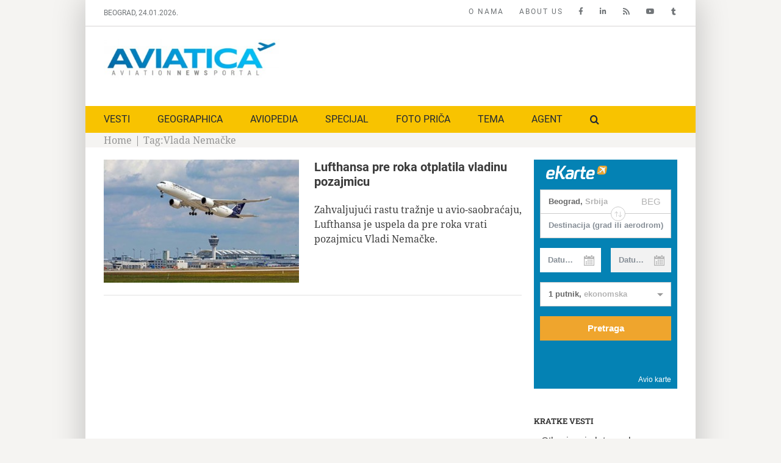

--- FILE ---
content_type: text/html; charset=UTF-8
request_url: https://www.aviatica.rs/tag/vlada-nemacke/
body_size: 12967
content:
<!DOCTYPE html>
<html class="avada-html-layout-boxed avada-html-header-position-top avada-html-is-archive" lang="sr-RS" prefix="og: http://ogp.me/ns# fb: http://ogp.me/ns/fb#">
<head>
	<meta http-equiv="X-UA-Compatible" content="IE=edge" />
	<meta http-equiv="Content-Type" content="text/html; charset=utf-8"/>
	<meta name="viewport" content="width=device-width, initial-scale=1" />
	<meta name='robots' content='index, follow, max-image-preview:large, max-snippet:-1, max-video-preview:-1' />
<link rel="alternate" hreflang="sr-rs" href="https://www.aviatica.rs/tag/vlada-nemacke/" />
<link rel="alternate" hreflang="x-default" href="https://www.aviatica.rs/tag/vlada-nemacke/" />

	<!-- This site is optimized with the Yoast SEO plugin v21.8.1 - https://yoast.com/wordpress/plugins/seo/ -->
	<title>Vlada Nemačke - Aviatica</title>
	<link rel="canonical" href="https://www.aviatica.rs/tag/vlada-nemacke/" />
	<meta property="og:locale" content="sr_RS" />
	<meta property="og:type" content="article" />
	<meta property="og:title" content="Vlada Nemačke - Aviatica" />
	<meta property="og:url" content="https://www.aviatica.rs/tag/vlada-nemacke/" />
	<meta property="og:site_name" content="Aviatica" />
	<meta name="twitter:card" content="summary_large_image" />
	<meta name="twitter:site" content="@AviaticaNews" />
	<script type="application/ld+json" class="yoast-schema-graph">{"@context":"https://schema.org","@graph":[{"@type":"CollectionPage","@id":"https://www.aviatica.rs/tag/vlada-nemacke/","url":"https://www.aviatica.rs/tag/vlada-nemacke/","name":"Vlada Nemačke - Aviatica","isPartOf":{"@id":"https://www.aviatica.rs/#website"},"primaryImageOfPage":{"@id":"https://www.aviatica.rs/tag/vlada-nemacke/#primaryimage"},"image":{"@id":"https://www.aviatica.rs/tag/vlada-nemacke/#primaryimage"},"thumbnailUrl":"https://www.aviatica.rs/static/uploads/2019/10/startender-a350_lufthansa.jpg","inLanguage":"sr-RS"},{"@type":"ImageObject","inLanguage":"sr-RS","@id":"https://www.aviatica.rs/tag/vlada-nemacke/#primaryimage","url":"https://www.aviatica.rs/static/uploads/2019/10/startender-a350_lufthansa.jpg","contentUrl":"https://www.aviatica.rs/static/uploads/2019/10/startender-a350_lufthansa.jpg","width":960,"height":600,"caption":"Foto: Munich Airport"},{"@type":"WebSite","@id":"https://www.aviatica.rs/#website","url":"https://www.aviatica.rs/","name":"Aviatica","description":"Aviation News Portal","publisher":{"@id":"https://www.aviatica.rs/#organization"},"potentialAction":[{"@type":"SearchAction","target":{"@type":"EntryPoint","urlTemplate":"https://www.aviatica.rs/?s={search_term_string}"},"query-input":"required name=search_term_string"}],"inLanguage":"sr-RS"},{"@type":"Organization","@id":"https://www.aviatica.rs/#organization","name":"Aviatica","url":"https://www.aviatica.rs/","logo":{"@type":"ImageObject","inLanguage":"sr-RS","@id":"https://www.aviatica.rs/#/schema/logo/image/","url":"https://www.aviatica.rs/static/uploads/2018/03/cropped-Aviatica-logo-feb18-300px.jpg","contentUrl":"https://www.aviatica.rs/static/uploads/2018/03/cropped-Aviatica-logo-feb18-300px.jpg","width":300,"height":58,"caption":"Aviatica"},"image":{"@id":"https://www.aviatica.rs/#/schema/logo/image/"},"sameAs":["https://www.facebook.com/aviatica.rs","https://twitter.com/AviaticaNews","https://www.instagram.com/geographicamagazine/","https://www.linkedin.com/in/dragan-nikolic-serbia/","https://www.youtube.com/channel/UCSOIK97IUiNkWd766ICEQVw"]}]}</script>
	<!-- / Yoast SEO plugin. -->


<link rel="alternate" type="application/rss+xml" title="Aviatica &raquo; dovod" href="https://www.aviatica.rs/feed/" />
<link rel="alternate" type="application/rss+xml" title="Aviatica &raquo; dovod komentara" href="https://www.aviatica.rs/comments/feed/" />
					<link rel="shortcut icon" href="https://www.aviatica.rs/static/uploads/2015/08/favicon-16.png" type="image/x-icon" />
		
					<!-- Apple Touch Icon -->
			<link rel="apple-touch-icon" sizes="180x180" href="https://www.aviatica.rs/static/uploads/2015/08/favicon-114.png">
		
					<!-- Android Icon -->
			<link rel="icon" sizes="192x192" href="https://www.aviatica.rs/static/uploads/2015/08/favicon-57.png">
		
					<!-- MS Edge Icon -->
			<meta name="msapplication-TileImage" content="https://www.aviatica.rs/static/uploads/2015/08/favicon-72.png">
				<link rel="alternate" type="application/rss+xml" title="Aviatica &raquo; dovod oznake Vlada Nemačke" href="https://www.aviatica.rs/tag/vlada-nemacke/feed/" />
<link rel='stylesheet' id='wpml-blocks-css' href='https://www.aviatica.rs/static/plugins/sitepress-multilingual-cms/dist/css/blocks/styles.css?ver=4.6.3' type='text/css' media='all' />
<link rel='stylesheet' id='wpml-legacy-dropdown-0-css' href='//www.aviatica.rs/static/plugins/sitepress-multilingual-cms/templates/language-switchers/legacy-dropdown/style.min.css?ver=1' type='text/css' media='all' />
<style id='wpml-legacy-dropdown-0-inline-css' type='text/css'>
.wpml-ls-statics-shortcode_actions, .wpml-ls-statics-shortcode_actions .wpml-ls-sub-menu, .wpml-ls-statics-shortcode_actions a {border-color:#cdcdcd;}.wpml-ls-statics-shortcode_actions a {color:#444444;background-color:#ffffff;}.wpml-ls-statics-shortcode_actions a:hover,.wpml-ls-statics-shortcode_actions a:focus {color:#000000;background-color:#eeeeee;}.wpml-ls-statics-shortcode_actions .wpml-ls-current-language>a {color:#444444;background-color:#ffffff;}.wpml-ls-statics-shortcode_actions .wpml-ls-current-language:hover>a, .wpml-ls-statics-shortcode_actions .wpml-ls-current-language>a:focus {color:#000000;background-color:#eeeeee;}
</style>
<link rel='stylesheet' id='wpml-menu-item-0-css' href='//www.aviatica.rs/static/plugins/sitepress-multilingual-cms/templates/language-switchers/menu-item/style.min.css?ver=1' type='text/css' media='all' />
<link rel='stylesheet' id='child-style-css' href='https://www.aviatica.rs/static/themes/aviatica-v1/style.css?ver=6.2.8' type='text/css' media='all' />
<link rel='stylesheet' id='fusion-dynamic-css-css' href='https://www.aviatica.rs/static/uploads/fusion-styles/c29a8c11f7e4dbc1ee85d7d3ae26c940.min.css?ver=3.10.1' type='text/css' media='all' />
<script type='text/javascript' src='//www.aviatica.rs/static/plugins/sitepress-multilingual-cms/templates/language-switchers/legacy-dropdown/script.min.js?ver=1' id='wpml-legacy-dropdown-0-js'></script>
<script type='text/javascript' src='https://www.aviatica.rs/wp-includes/js/jquery/jquery.min.js?ver=3.6.4' id='jquery-core-js'></script>
<link rel="https://api.w.org/" href="https://www.aviatica.rs/wp-json/" /><link rel="alternate" type="application/json" href="https://www.aviatica.rs/wp-json/wp/v2/tags/2703" /><link rel="EditURI" type="application/rsd+xml" title="RSD" href="https://www.aviatica.rs/xmlrpc.php?rsd" />
<link rel="wlwmanifest" type="application/wlwmanifest+xml" href="https://www.aviatica.rs/wp-includes/wlwmanifest.xml" />
<meta name="generator" content="WordPress 6.2.8" />
<meta name="generator" content="WPML ver:4.6.3 stt:1,51;" />
<!-- auto ad code generated by Easy Google AdSense plugin v1.0.13 --><script async src="https://pagead2.googlesyndication.com/pagead/js/adsbygoogle.js?client=ca-pub-4721436753650489" crossorigin="anonymous"></script><!-- Easy Google AdSense plugin --><link rel="preload" href="https://fonts.gstatic.com/s/notoserif/v21/ga6Iaw1J5X9T9RW6j9bNfFcWaA.woff2" as="font" type="font/woff2" crossorigin><link rel="preload" href="https://fonts.gstatic.com/s/roboto/v30/KFOmCnqEu92Fr1Mu4mxK.woff2" as="font" type="font/woff2" crossorigin><link rel="preload" href="https://fonts.gstatic.com/s/robotoslab/v24/BngMUXZYTXPIvIBgJJSb6ufN5qU.woff2" as="font" type="font/woff2" crossorigin><style type="text/css" id="css-fb-visibility">@media screen and (max-width: 640px){.fusion-no-small-visibility{display:none !important;}body .sm-text-align-center{text-align:center !important;}body .sm-text-align-left{text-align:left !important;}body .sm-text-align-right{text-align:right !important;}body .sm-flex-align-center{justify-content:center !important;}body .sm-flex-align-flex-start{justify-content:flex-start !important;}body .sm-flex-align-flex-end{justify-content:flex-end !important;}body .sm-mx-auto{margin-left:auto !important;margin-right:auto !important;}body .sm-ml-auto{margin-left:auto !important;}body .sm-mr-auto{margin-right:auto !important;}body .fusion-absolute-position-small{position:absolute;top:auto;width:100%;}.awb-sticky.awb-sticky-small{ position: sticky; top: var(--awb-sticky-offset,0); }}@media screen and (min-width: 641px) and (max-width: 1024px){.fusion-no-medium-visibility{display:none !important;}body .md-text-align-center{text-align:center !important;}body .md-text-align-left{text-align:left !important;}body .md-text-align-right{text-align:right !important;}body .md-flex-align-center{justify-content:center !important;}body .md-flex-align-flex-start{justify-content:flex-start !important;}body .md-flex-align-flex-end{justify-content:flex-end !important;}body .md-mx-auto{margin-left:auto !important;margin-right:auto !important;}body .md-ml-auto{margin-left:auto !important;}body .md-mr-auto{margin-right:auto !important;}body .fusion-absolute-position-medium{position:absolute;top:auto;width:100%;}.awb-sticky.awb-sticky-medium{ position: sticky; top: var(--awb-sticky-offset,0); }}@media screen and (min-width: 1025px){.fusion-no-large-visibility{display:none !important;}body .lg-text-align-center{text-align:center !important;}body .lg-text-align-left{text-align:left !important;}body .lg-text-align-right{text-align:right !important;}body .lg-flex-align-center{justify-content:center !important;}body .lg-flex-align-flex-start{justify-content:flex-start !important;}body .lg-flex-align-flex-end{justify-content:flex-end !important;}body .lg-mx-auto{margin-left:auto !important;margin-right:auto !important;}body .lg-ml-auto{margin-left:auto !important;}body .lg-mr-auto{margin-right:auto !important;}body .fusion-absolute-position-large{position:absolute;top:auto;width:100%;}.awb-sticky.awb-sticky-large{ position: sticky; top: var(--awb-sticky-offset,0); }}</style><link rel="icon" href="https://www.aviatica.rs/static/uploads/2018/05/cropped-aviatica-mini-logo-32x32.jpg" sizes="32x32" />
<link rel="icon" href="https://www.aviatica.rs/static/uploads/2018/05/cropped-aviatica-mini-logo-192x192.jpg" sizes="192x192" />
<link rel="apple-touch-icon" href="https://www.aviatica.rs/static/uploads/2018/05/cropped-aviatica-mini-logo-180x180.jpg" />
<meta name="msapplication-TileImage" content="https://www.aviatica.rs/static/uploads/2018/05/cropped-aviatica-mini-logo-270x270.jpg" />
		<script type="text/javascript">
			var doc = document.documentElement;
			doc.setAttribute( 'data-useragent', navigator.userAgent );
		</script>
		<script>
  (function(i,s,o,g,r,a,m){i['GoogleAnalyticsObject']=r;i[r]=i[r]||function(){
  (i[r].q=i[r].q||[]).push(arguments)},i[r].l=1*new Date();a=s.createElement(o),
  m=s.getElementsByTagName(o)[0];a.async=1;a.src=g;m.parentNode.insertBefore(a,m)
  })(window,document,'script','//www.google-analytics.com/analytics.js','ga');

  ga('create', 'UA-64019939-1', 'auto');
  ga('require', 'linkid', 'linkid.js');
  ga('send', 'pageview');

</script>
	</head>

<body class="archive tag tag-vlada-nemacke tag-2703 has-sidebar fusion-image-hovers fusion-pagination-sizing fusion-button_type-flat fusion-button_span-no fusion-button_gradient-linear avada-image-rollover-circle-yes avada-image-rollover-no fusion-has-button-gradient fusion-body ltr no-mobile-slidingbar fusion-disable-outline fusion-sub-menu-fade mobile-logo-pos-left layout-boxed-mode avada-has-boxed-modal-shadow-light layout-scroll-offset-full avada-has-zero-margin-offset-top fusion-top-header menu-text-align-left mobile-menu-design-modern fusion-show-pagination-text fusion-header-layout-v4 avada-responsive avada-footer-fx-none avada-menu-highlight-style-bar fusion-search-form-clean fusion-main-menu-search-overlay fusion-avatar-circle avada-sticky-shrinkage avada-dropdown-styles avada-blog-layout-medium avada-blog-archive-layout-medium avada-header-shadow-no avada-menu-icon-position-left avada-has-mainmenu-dropdown-divider avada-has-main-nav-search-icon avada-has-breadcrumb-mobile-hidden avada-has-titlebar-content_only avada-has-footer-widget-bg-image avada-has-pagination-padding avada-flyout-menu-direction-fade avada-ec-views-v1" data-awb-post-id="18621">
		<a class="skip-link screen-reader-text" href="#content">Skip to content</a>

	<div id="boxed-wrapper">
							
		<div id="wrapper" class="fusion-wrapper">
			<div id="home" style="position:relative;top:-1px;"></div>
												<div class="fusion-tb-header"><div class="fusion-fullwidth fullwidth-box fusion-builder-row-1 fusion-flex-container nonhundred-percent-fullwidth non-hundred-percent-height-scrolling" style="--awb-border-sizes-bottom:2px;--awb-border-radius-top-left:0px;--awb-border-radius-top-right:0px;--awb-border-radius-bottom-right:0px;--awb-border-radius-bottom-left:0px;" ><div class="fusion-builder-row fusion-row fusion-flex-align-items-flex-start" style="max-width:1040px;margin-left: calc(-4% / 2 );margin-right: calc(-4% / 2 );"><div class="fusion-layout-column fusion_builder_column fusion-builder-column-0 fusion_builder_column_1_4 1_4 fusion-flex-column" style="--awb-bg-size:cover;--awb-width-large:25%;--awb-margin-top-large:0px;--awb-spacing-right-large:7.68%;--awb-margin-bottom-large:0px;--awb-spacing-left-large:7.68%;--awb-width-medium:100%;--awb-order-medium:0;--awb-spacing-right-medium:1.92%;--awb-spacing-left-medium:1.92%;--awb-width-small:100%;--awb-order-small:0;--awb-spacing-right-small:1.92%;--awb-spacing-left-small:1.92%;"><div class="fusion-column-wrapper fusion-column-has-shadow fusion-flex-justify-content-flex-start fusion-content-layout-column"><div class="fusion-text fusion-text-1" style="--awb-font-size:12px;--awb-text-color:#707477;--awb-text-font-family:&quot;Roboto&quot;;--awb-text-font-style:normal;--awb-text-font-weight:400;"><p>BEOGRAD, 24.01.2026.</p>
</div></div></div><div class="fusion-layout-column fusion_builder_column fusion-builder-column-1 fusion_builder_column_3_4 3_4 fusion-flex-column" style="--awb-bg-size:cover;--awb-width-large:75%;--awb-margin-top-large:0px;--awb-spacing-right-large:2.56%;--awb-margin-bottom-large:0px;--awb-spacing-left-large:2.56%;--awb-width-medium:100%;--awb-order-medium:0;--awb-spacing-right-medium:1.92%;--awb-spacing-left-medium:1.92%;--awb-width-small:100%;--awb-order-small:0;--awb-spacing-right-small:1.92%;--awb-spacing-left-small:1.92%;"><div class="fusion-column-wrapper fusion-column-has-shadow fusion-flex-justify-content-flex-start fusion-content-layout-column"><nav class="awb-menu awb-menu_row awb-menu_em-hover mobile-mode-collapse-to-button awb-menu_icons-right awb-menu_dc-yes mobile-trigger-fullwidth-off awb-menu_mobile-toggle awb-menu_indent-left mobile-size-full-absolute loading mega-menu-loading awb-menu_desktop awb-menu_dropdown awb-menu_expand-left awb-menu_transition-fade" style="--awb-font-size:12px;--awb-margin-top:10px;--awb-margin-bottom:10px;--awb-text-transform:uppercase;--awb-min-height:1px;--awb-gap:25px;--awb-align-items:center;--awb-justify-content:flex-end;--awb-color:#707477;--awb-letter-spacing:2px;--awb-active-color:#707477;--awb-submenu-text-transform:none;--awb-icons-size:15px;--awb-icons-color:#707477;--awb-main-justify-content:flex-start;--awb-justify-title:space-evenly;--awb-mobile-justify:flex-start;--awb-mobile-caret-left:auto;--awb-mobile-caret-right:0;--awb-fusion-font-family-typography:&quot;Roboto&quot;;--awb-fusion-font-style-typography:normal;--awb-fusion-font-weight-typography:400;--awb-fusion-font-family-submenu-typography:inherit;--awb-fusion-font-style-submenu-typography:normal;--awb-fusion-font-weight-submenu-typography:400;--awb-fusion-font-family-mobile-typography:inherit;--awb-fusion-font-style-mobile-typography:normal;--awb-fusion-font-weight-mobile-typography:400;" aria-label="Top Menu" data-breakpoint="1024" data-count="0" data-transition-type="fade" data-transition-time="300"><button type="button" class="awb-menu__m-toggle awb-menu__m-toggle_no-text" aria-expanded="false" aria-controls="menu-top-menu"><span class="awb-menu__m-toggle-inner"><span class="collapsed-nav-text"><span class="screen-reader-text">Toggle Navigation</span></span><span class="awb-menu__m-collapse-icon awb-menu__m-collapse-icon_no-text"><span class="awb-menu__m-collapse-icon-open awb-menu__m-collapse-icon-open_no-text fa-bars fas"></span><span class="awb-menu__m-collapse-icon-close awb-menu__m-collapse-icon-close_no-text fa-times fas"></span></span></span></button><ul id="menu-top-menu" class="fusion-menu awb-menu__main-ul awb-menu__main-ul_row"><li  id="menu-item-17230"  class="menu-item menu-item-type-custom menu-item-object-custom menu-item-17230 awb-menu__li awb-menu__main-li awb-menu__main-li_regular"  data-item-id="17230"><span class="awb-menu__main-background-default awb-menu__main-background-default_fade"></span><span class="awb-menu__main-background-active awb-menu__main-background-active_fade"></span><a  href="https://www.aviatica.rs/o-nama/" class="awb-menu__main-a awb-menu__main-a_regular"><span class="menu-text">O NAMA</span></a></li><li  id="menu-item-17227"  class="menu-item menu-item-type-custom menu-item-object-custom menu-item-17227 awb-menu__li awb-menu__main-li awb-menu__main-li_regular"  data-item-id="17227"><span class="awb-menu__main-background-default awb-menu__main-background-default_fade"></span><span class="awb-menu__main-background-active awb-menu__main-background-active_fade"></span><a  href="https://www.aviatica.rs/en/about-us/" class="awb-menu__main-a awb-menu__main-a_regular"><span class="menu-text">ABOUT US</span></a></li><li  id="menu-item-17191"  class="menu-item menu-item-type-custom menu-item-object-custom menu-item-17191 awb-menu__li awb-menu__main-li awb-menu__main-li_regular"  data-item-id="17191"><span class="awb-menu__main-background-default awb-menu__main-background-default_fade"></span><span class="awb-menu__main-background-active awb-menu__main-background-active_fade"></span><a  href="https://www.facebook.com/aviatica.rs/" class="awb-menu__main-a awb-menu__main-a_regular awb-menu__main-a_icon-only fusion-flex-link"><span class="menu-text"><span class="menu-title menu-title_no-desktop">Facebook</span></span><span class="awb-menu__i awb-menu__i_main fusion-megamenu-icon"><i class="glyphicon fa-facebook-f fab" aria-hidden="true"></i></span></a></li><li  id="menu-item-17192"  class="menu-item menu-item-type-custom menu-item-object-custom menu-item-17192 awb-menu__li awb-menu__main-li awb-menu__main-li_regular"  data-item-id="17192"><span class="awb-menu__main-background-default awb-menu__main-background-default_fade"></span><span class="awb-menu__main-background-active awb-menu__main-background-active_fade"></span><a  href="https://www.linkedin.com/in/dragan-nikolic-serbia/" class="awb-menu__main-a awb-menu__main-a_regular awb-menu__main-a_icon-only fusion-flex-link"><span class="menu-text"><span class="menu-title menu-title_no-desktop">LinkedIn</span></span><span class="awb-menu__i awb-menu__i_main fusion-megamenu-icon"><i class="glyphicon fa-linkedin-in fab" aria-hidden="true"></i></span></a></li><li  id="menu-item-6485"  class="menu-item menu-item-type-custom menu-item-object-custom menu-item-6485 awb-menu__li awb-menu__main-li awb-menu__main-li_regular"  data-item-id="6485"><span class="awb-menu__main-background-default awb-menu__main-background-default_fade"></span><span class="awb-menu__main-background-active awb-menu__main-background-active_fade"></span><a  href="https://www.aviatica.rs/feed/" class="awb-menu__main-a awb-menu__main-a_regular awb-menu__main-a_icon-only fusion-flex-link"><span class="menu-text"><span class="menu-title menu-title_no-desktop">RSS</span></span><span class="awb-menu__i awb-menu__i_main fusion-megamenu-icon"><i class="glyphicon  fa fa-rss" aria-hidden="true"></i></span></a></li><li  id="menu-item-17232"  class="menu-item menu-item-type-custom menu-item-object-custom menu-item-17232 awb-menu__li awb-menu__main-li awb-menu__main-li_regular"  data-item-id="17232"><span class="awb-menu__main-background-default awb-menu__main-background-default_fade"></span><span class="awb-menu__main-background-active awb-menu__main-background-active_fade"></span><a  href="https://www.youtube.com/channel/UCSOIK97IUiNkWd766ICEQVw" class="awb-menu__main-a awb-menu__main-a_regular awb-menu__main-a_icon-only fusion-flex-link"><span class="menu-text"><span class="menu-title menu-title_no-desktop">YOUTUBE</span></span><span class="awb-menu__i awb-menu__i_main fusion-megamenu-icon"><i class="glyphicon fa-youtube fab" aria-hidden="true"></i></span></a></li><li  id="menu-item-1716"  class="menu-item menu-item-type-custom menu-item-object-custom menu-item-1716 awb-menu__li awb-menu__main-li awb-menu__main-li_regular"  data-item-id="1716"><span class="awb-menu__main-background-default awb-menu__main-background-default_fade"></span><span class="awb-menu__main-background-active awb-menu__main-background-active_fade"></span><a  target="_blank" rel="noopener noreferrer" href="https://twitter.com/AviaticaNews" class="awb-menu__main-a awb-menu__main-a_regular awb-menu__main-a_icon-only fusion-flex-link"><span class="menu-text"><span class="menu-title menu-title_no-desktop">AviaticaNews</span></span><span class="awb-menu__i awb-menu__i_main fusion-megamenu-icon"><i class="glyphicon fa-tumblr fab" aria-hidden="true"></i></span></a></li></ul></nav></div></div></div></div><div class="fusion-fullwidth fullwidth-box fusion-builder-row-2 fusion-flex-container nonhundred-percent-fullwidth non-hundred-percent-height-scrolling" style="--awb-border-radius-top-left:0px;--awb-border-radius-top-right:0px;--awb-border-radius-bottom-right:0px;--awb-border-radius-bottom-left:0px;--awb-padding-top:10px;--awb-padding-bottom:10px;" ><div class="fusion-builder-row fusion-row fusion-flex-align-items-flex-start" style="max-width:1040px;margin-left: calc(-4% / 2 );margin-right: calc(-4% / 2 );"><div class="fusion-layout-column fusion_builder_column fusion-builder-column-2 fusion_builder_column_1_3 1_3 fusion-flex-column" style="--awb-bg-size:cover;--awb-width-large:33.333333333333%;--awb-margin-top-large:10px;--awb-spacing-right-large:5.76%;--awb-margin-bottom-large:20px;--awb-spacing-left-large:5.76%;--awb-width-medium:100%;--awb-order-medium:0;--awb-spacing-right-medium:1.92%;--awb-spacing-left-medium:1.92%;--awb-width-small:100%;--awb-order-small:0;--awb-spacing-right-small:1.92%;--awb-spacing-left-small:1.92%;"><div class="fusion-column-wrapper fusion-column-has-shadow fusion-flex-justify-content-flex-start fusion-content-layout-column"><div class="fusion-image-element " style="--awb-max-width:300px;--awb-caption-title-font-family:var(--h2_typography-font-family);--awb-caption-title-font-weight:var(--h2_typography-font-weight);--awb-caption-title-font-style:var(--h2_typography-font-style);--awb-caption-title-size:var(--h2_typography-font-size);--awb-caption-title-transform:var(--h2_typography-text-transform);--awb-caption-title-line-height:var(--h2_typography-line-height);--awb-caption-title-letter-spacing:var(--h2_typography-letter-spacing);"><span class=" fusion-imageframe imageframe-none imageframe-1 hover-type-none" class="image-scroll"><a class="fusion-no-lightbox" href="https://www.aviatica.rs" target="_self" aria-label="aviatica-logo-2021-600px"><img decoding="async" width="300" height="70" src="https://www.aviatica.rs/static/uploads/2021/09/aviatica-logo-2021-600px.jpg" data-orig-src="https://www.aviatica.rs/static/uploads/2021/09/aviatica-logo-2021-600px-300x70.jpg" alt class="lazyload img-responsive wp-image-18262" srcset="data:image/svg+xml,%3Csvg%20xmlns%3D%27http%3A%2F%2Fwww.w3.org%2F2000%2Fsvg%27%20width%3D%27600%27%20height%3D%27139%27%20viewBox%3D%270%200%20600%20139%27%3E%3Crect%20width%3D%27600%27%20height%3D%27139%27%20fill-opacity%3D%220%22%2F%3E%3C%2Fsvg%3E" data-srcset="https://www.aviatica.rs/static/uploads/2021/09/aviatica-logo-2021-600px-200x46.jpg 200w, https://www.aviatica.rs/static/uploads/2021/09/aviatica-logo-2021-600px-400x93.jpg 400w, https://www.aviatica.rs/static/uploads/2021/09/aviatica-logo-2021-600px.jpg 600w" data-sizes="auto" data-orig-sizes="(max-width: 1024px) 100vw, (max-width: 640px) 100vw, 400px" /></a></span></div></div></div><div class="fusion-layout-column fusion_builder_column fusion-builder-column-3 fusion_builder_column_2_3 2_3 fusion-flex-column" style="--awb-bg-size:cover;--awb-width-large:66.666666666667%;--awb-margin-top-large:10px;--awb-spacing-right-large:2.88%;--awb-margin-bottom-large:20px;--awb-spacing-left-large:2.88%;--awb-width-medium:100%;--awb-order-medium:0;--awb-spacing-right-medium:1.92%;--awb-spacing-left-medium:1.92%;--awb-width-small:100%;--awb-order-small:0;--awb-spacing-right-small:1.92%;--awb-spacing-left-small:1.92%;"><div class="fusion-column-wrapper fusion-column-has-shadow fusion-flex-justify-content-flex-start fusion-content-layout-column"><script async src="//pagead2.googlesyndication.com/pagead/js/adsbygoogle.js"></script>
<!-- Geographica horizontal -->
<ins class="adsbygoogle"
     style="display:inline-block;width:580px;height:80px"
     data-ad-client="ca-pub-4721436753650489"
     data-ad-slot="3455006342"></ins>
<script>
(adsbygoogle = window.adsbygoogle || []).push({});
</script></div></div></div></div><div class="fusion-fullwidth fullwidth-box fusion-builder-row-3 fusion-flex-container nonhundred-percent-fullwidth non-hundred-percent-height-scrolling fusion-custom-z-index" style="--awb-border-radius-top-left:0px;--awb-border-radius-top-right:0px;--awb-border-radius-bottom-right:0px;--awb-border-radius-bottom-left:0px;--awb-z-index:999999;--awb-background-color:#f8c300;" ><div class="fusion-builder-row fusion-row fusion-flex-align-items-flex-start" style="max-width:1040px;margin-left: calc(-4% / 2 );margin-right: calc(-4% / 2 );"><div class="fusion-layout-column fusion_builder_column fusion-builder-column-4 fusion_builder_column_1_1 1_1 fusion-flex-column" style="--awb-bg-size:cover;--awb-width-large:100%;--awb-margin-top-large:10px;--awb-spacing-right-large:1.92%;--awb-margin-bottom-large:10px;--awb-spacing-left-large:1.92%;--awb-width-medium:100%;--awb-order-medium:0;--awb-spacing-right-medium:1.92%;--awb-spacing-left-medium:1.92%;--awb-width-small:100%;--awb-order-small:0;--awb-spacing-right-small:1.92%;--awb-spacing-left-small:1.92%;"><div class="fusion-column-wrapper fusion-column-has-shadow fusion-flex-justify-content-flex-start fusion-content-layout-column"><nav class="awb-menu awb-menu_row awb-menu_em-hover mobile-mode-collapse-to-button awb-menu_icons-left awb-menu_dc-no mobile-trigger-fullwidth-off awb-menu_mobile-toggle awb-menu_indent-left mobile-size-full-absolute loading mega-menu-loading awb-menu_desktop awb-menu_dropdown awb-menu_expand-right awb-menu_transition-fade" style="--awb-text-transform:none;--awb-min-height:1px;--awb-gap:45px;--awb-align-items:center;--awb-submenu-color:#333333;--awb-submenu-bg:#f2efef;--awb-submenu-active-bg:#f8f8f8;--awb-submenu-active-color:#333333;--awb-submenu-font-size:16px;--awb-submenu-text-transform:none;--awb-main-justify-content:flex-start;--awb-justify-title:flex-start;--awb-mobile-justify:flex-start;--awb-mobile-caret-left:auto;--awb-mobile-caret-right:0;--awb-box-shadow: 0px 0px ;;--awb-fusion-font-family-typography:&quot;Roboto&quot;;--awb-fusion-font-style-typography:normal;--awb-fusion-font-weight-typography:400;--awb-fusion-font-family-submenu-typography:&quot;Noto Serif&quot;;--awb-fusion-font-style-submenu-typography:normal;--awb-fusion-font-weight-submenu-typography:400;--awb-fusion-font-family-mobile-typography:inherit;--awb-fusion-font-style-mobile-typography:normal;--awb-fusion-font-weight-mobile-typography:400;" aria-label="Main menu" data-breakpoint="1024" data-count="1" data-transition-type="fade" data-transition-time="300"><div class="awb-menu__search-overlay">		<form role="search" class="searchform fusion-search-form  fusion-search-form-clean" method="get" action="https://www.aviatica.rs/">
			<div class="fusion-search-form-content">

				
				<div class="fusion-search-field search-field">
					<label><span class="screen-reader-text">Search for:</span>
													<input type="search" value="" name="s" class="s" placeholder="Search..." required aria-required="true" aria-label="Search..."/>
											</label>
				</div>
				<div class="fusion-search-button search-button">
					<input type="submit" class="fusion-search-submit searchsubmit" aria-label="Search" value="&#xf002;" />
									</div>

				
			</div>


			
		</form>
		<div class="fusion-search-spacer"></div><a href="#" role="button" aria-label="Close Search" class="fusion-close-search"></a></div><button type="button" class="awb-menu__m-toggle awb-menu__m-toggle_no-text" aria-expanded="false" aria-controls="menu-main-menu"><span class="awb-menu__m-toggle-inner"><span class="collapsed-nav-text"><span class="screen-reader-text">Toggle Navigation</span></span><span class="awb-menu__m-collapse-icon awb-menu__m-collapse-icon_no-text"><span class="awb-menu__m-collapse-icon-open awb-menu__m-collapse-icon-open_no-text fa-bars fas"></span><span class="awb-menu__m-collapse-icon-close awb-menu__m-collapse-icon-close_no-text fa-times fas"></span></span></span></button><ul id="menu-main-menu" class="fusion-menu awb-menu__main-ul awb-menu__main-ul_row"><li  id="menu-item-117"  class="menu-item menu-item-type-taxonomy menu-item-object-category menu-item-has-children menu-item-117 awb-menu__li awb-menu__main-li awb-menu__main-li_regular"  data-item-id="117"><span class="awb-menu__main-background-default awb-menu__main-background-default_fade"></span><span class="awb-menu__main-background-active awb-menu__main-background-active_fade"></span><a  href="https://www.aviatica.rs/kategorija/vesti-2/" class="awb-menu__main-a awb-menu__main-a_regular"><span class="menu-text">VESTI</span><span class="awb-menu__open-nav-submenu-hover"></span></a><button type="button" aria-label="Open submenu of VESTI" aria-expanded="false" class="awb-menu__open-nav-submenu_mobile awb-menu__open-nav-submenu_main"></button><ul class="awb-menu__sub-ul awb-menu__sub-ul_main"><li  id="menu-item-409"  class="menu-item menu-item-type-taxonomy menu-item-object-category menu-item-409 awb-menu__li awb-menu__sub-li" ><a  href="https://www.aviatica.rs/kategorija/vesti-2/srbija-region/" class="awb-menu__sub-a"><span>Srbija i region</span></a></li><li  id="menu-item-408"  class="menu-item menu-item-type-taxonomy menu-item-object-category menu-item-408 awb-menu__li awb-menu__sub-li" ><a  href="https://www.aviatica.rs/kategorija/vesti-2/info/" class="awb-menu__sub-a"><span>Info</span></a></li><li  id="menu-item-14669"  class="menu-item menu-item-type-taxonomy menu-item-object-category menu-item-14669 awb-menu__li awb-menu__sub-li" ><a  href="https://www.aviatica.rs/kategorija/vesti-2/biznis/" class="awb-menu__sub-a"><span>Biznis</span></a></li><li  id="menu-item-3029"  class="menu-item menu-item-type-taxonomy menu-item-object-category menu-item-3029 awb-menu__li awb-menu__sub-li" ><a  href="https://www.aviatica.rs/kategorija/vesti-2/rute/" class="awb-menu__sub-a"><span>Rute</span></a></li><li  id="menu-item-14670"  class="menu-item menu-item-type-taxonomy menu-item-object-category menu-item-14670 awb-menu__li awb-menu__sub-li" ><a  href="https://www.aviatica.rs/kategorija/vesti-2/flota/" class="awb-menu__sub-a"><span>Flota</span></a></li><li  id="menu-item-412"  class="menu-item menu-item-type-taxonomy menu-item-object-category menu-item-412 awb-menu__li awb-menu__sub-li" ><a  href="https://www.aviatica.rs/kategorija/vesti-2/crna-kutija/" class="awb-menu__sub-a"><span>Crna kutija</span></a></li><li  id="menu-item-130"  class="menu-item menu-item-type-taxonomy menu-item-object-category menu-item-130 awb-menu__li awb-menu__sub-li" ><a  href="https://www.aviatica.rs/kategorija/vesti-2/ukratko/" class="awb-menu__sub-a"><span>Ukratko</span></a></li></ul></li><li  id="menu-item-116"  class="menu-item menu-item-type-taxonomy menu-item-object-category menu-item-has-children menu-item-116 awb-menu__li awb-menu__main-li awb-menu__main-li_regular"  data-item-id="116"><span class="awb-menu__main-background-default awb-menu__main-background-default_fade"></span><span class="awb-menu__main-background-active awb-menu__main-background-active_fade"></span><a  href="https://www.aviatica.rs/kategorija/geographica/" class="awb-menu__main-a awb-menu__main-a_regular"><span class="menu-text">GEOGRAPHICA</span><span class="awb-menu__open-nav-submenu-hover"></span></a><button type="button" aria-label="Open submenu of GEOGRAPHICA" aria-expanded="false" class="awb-menu__open-nav-submenu_mobile awb-menu__open-nav-submenu_main"></button><ul class="awb-menu__sub-ul awb-menu__sub-ul_main"><li  id="menu-item-14664"  class="menu-item menu-item-type-taxonomy menu-item-object-category menu-item-14664 awb-menu__li awb-menu__sub-li" ><a  href="https://www.aviatica.rs/kategorija/geographica/travel/" class="awb-menu__sub-a"><span>Travel</span></a></li><li  id="menu-item-127"  class="menu-item menu-item-type-taxonomy menu-item-object-category menu-item-127 awb-menu__li awb-menu__sub-li" ><a  href="https://www.aviatica.rs/kategorija/geographica/onboard/" class="awb-menu__sub-a"><span>Onboard</span></a></li><li  id="menu-item-124"  class="menu-item menu-item-type-taxonomy menu-item-object-category menu-item-124 awb-menu__li awb-menu__sub-li" ><a  href="https://www.aviatica.rs/kategorija/geographica/razglednice/" class="awb-menu__sub-a"><span>Razglednice</span></a></li><li  id="menu-item-8789"  class="menu-item menu-item-type-taxonomy menu-item-object-category menu-item-8789 awb-menu__li awb-menu__sub-li" ><a  href="https://www.aviatica.rs/kategorija/geographica/geograf/" class="awb-menu__sub-a"><span>Geograf</span></a></li><li  id="menu-item-125"  class="menu-item menu-item-type-taxonomy menu-item-object-category menu-item-125 awb-menu__li awb-menu__sub-li" ><a  href="https://www.aviatica.rs/kategorija/geographica/magazin/" class="awb-menu__sub-a"><span>Magazin</span></a></li></ul></li><li  id="menu-item-118"  class="menu-item menu-item-type-taxonomy menu-item-object-category menu-item-has-children menu-item-118 awb-menu__li awb-menu__main-li awb-menu__main-li_regular"  data-item-id="118"><span class="awb-menu__main-background-default awb-menu__main-background-default_fade"></span><span class="awb-menu__main-background-active awb-menu__main-background-active_fade"></span><a  href="https://www.aviatica.rs/kategorija/aviopedia/" class="awb-menu__main-a awb-menu__main-a_regular"><span class="menu-text">AVIOPEDIA</span><span class="awb-menu__open-nav-submenu-hover"></span></a><button type="button" aria-label="Open submenu of AVIOPEDIA" aria-expanded="false" class="awb-menu__open-nav-submenu_mobile awb-menu__open-nav-submenu_main"></button><ul class="awb-menu__sub-ul awb-menu__sub-ul_main"><li  id="menu-item-119"  class="menu-item menu-item-type-taxonomy menu-item-object-category menu-item-119 awb-menu__li awb-menu__sub-li" ><a  href="https://www.aviatica.rs/kategorija/aviopedia/aerodromi/" class="awb-menu__sub-a"><span>Aerodromi</span></a></li><li  id="menu-item-120"  class="menu-item menu-item-type-taxonomy menu-item-object-category menu-item-120 awb-menu__li awb-menu__sub-li" ><a  href="https://www.aviatica.rs/kategorija/aviopedia/aerodromski-saloni/" class="awb-menu__sub-a"><span>Aerodromski saloni</span></a></li><li  id="menu-item-121"  class="menu-item menu-item-type-taxonomy menu-item-object-category menu-item-121 awb-menu__li awb-menu__sub-li" ><a  href="https://www.aviatica.rs/kategorija/aviopedia/avio-alijanse/" class="awb-menu__sub-a"><span>Avio alijanse</span></a></li><li  id="menu-item-122"  class="menu-item menu-item-type-taxonomy menu-item-object-category menu-item-122 awb-menu__li awb-menu__sub-li" ><a  href="https://www.aviatica.rs/kategorija/aviopedia/avio-kompanije/" class="awb-menu__sub-a"><span>Avio kompanije</span></a></li><li  id="menu-item-123"  class="menu-item menu-item-type-taxonomy menu-item-object-category menu-item-123 awb-menu__li awb-menu__sub-li" ><a  href="https://www.aviatica.rs/kategorija/aviopedia/frequent-flyer/" class="awb-menu__sub-a"><span>Frequent flyer</span></a></li></ul></li><li  id="menu-item-98"  class="menu-item menu-item-type-taxonomy menu-item-object-category menu-item-has-children menu-item-98 awb-menu__li awb-menu__main-li awb-menu__main-li_regular"  data-item-id="98"><span class="awb-menu__main-background-default awb-menu__main-background-default_fade"></span><span class="awb-menu__main-background-active awb-menu__main-background-active_fade"></span><a  href="https://www.aviatica.rs/kategorija/specijal/" class="awb-menu__main-a awb-menu__main-a_regular"><span class="menu-text">SPECIJAL</span><span class="awb-menu__open-nav-submenu-hover"></span></a><button type="button" aria-label="Open submenu of SPECIJAL" aria-expanded="false" class="awb-menu__open-nav-submenu_mobile awb-menu__open-nav-submenu_main"></button><ul class="awb-menu__sub-ul awb-menu__sub-ul_main"><li  id="menu-item-128"  class="menu-item menu-item-type-taxonomy menu-item-object-category menu-item-128 awb-menu__li awb-menu__sub-li" ><a  href="https://www.aviatica.rs/kategorija/specijal/intervju/" class="awb-menu__sub-a"><span>Intervju</span></a></li><li  id="menu-item-129"  class="menu-item menu-item-type-taxonomy menu-item-object-category menu-item-129 awb-menu__li awb-menu__sub-li" ><a  href="https://www.aviatica.rs/kategorija/specijal/reportaze/" class="awb-menu__sub-a"><span>Reportaže</span></a></li><li  id="menu-item-3356"  class="menu-item menu-item-type-taxonomy menu-item-object-category menu-item-3356 awb-menu__li awb-menu__sub-li" ><a  href="https://www.aviatica.rs/kategorija/specijal/promo/" class="awb-menu__sub-a"><span>Promo<span class="awb-menu__description">Promo tekstovi</span></span></a></li><li  id="menu-item-413"  class="menu-item menu-item-type-taxonomy menu-item-object-category menu-item-413 awb-menu__li awb-menu__sub-li" ><a  href="https://www.aviatica.rs/kategorija/specijal/komentar-2/" class="awb-menu__sub-a"><span>Komentar</span></a></li></ul></li><li  id="menu-item-733"  class="menu-item menu-item-type-taxonomy menu-item-object-category menu-item-733 awb-menu__li awb-menu__main-li awb-menu__main-li_regular"  data-item-id="733"><span class="awb-menu__main-background-default awb-menu__main-background-default_fade"></span><span class="awb-menu__main-background-active awb-menu__main-background-active_fade"></span><a  href="https://www.aviatica.rs/kategorija/foto_prica/" class="awb-menu__main-a awb-menu__main-a_regular"><span class="menu-text">FOTO PRIČA</span></a></li><li  id="menu-item-10098"  class="menu-item menu-item-type-taxonomy menu-item-object-category menu-item-has-children menu-item-10098 awb-menu__li awb-menu__main-li awb-menu__main-li_regular"  data-item-id="10098"><span class="awb-menu__main-background-default awb-menu__main-background-default_fade"></span><span class="awb-menu__main-background-active awb-menu__main-background-active_fade"></span><a  href="https://www.aviatica.rs/kategorija/tema/" class="awb-menu__main-a awb-menu__main-a_regular"><span class="menu-text">TEMA</span><span class="awb-menu__open-nav-submenu-hover"></span></a><button type="button" aria-label="Open submenu of TEMA" aria-expanded="false" class="awb-menu__open-nav-submenu_mobile awb-menu__open-nav-submenu_main"></button><ul class="awb-menu__sub-ul awb-menu__sub-ul_main"><li  id="menu-item-12343"  class="menu-item menu-item-type-taxonomy menu-item-object-category menu-item-12343 awb-menu__li awb-menu__sub-li" ><a  href="https://www.aviatica.rs/kategorija/tema/koronavirus/" class="awb-menu__sub-a"><span>Koronavirus</span></a></li><li  id="menu-item-14671"  class="menu-item menu-item-type-taxonomy menu-item-object-category menu-item-14671 awb-menu__li awb-menu__sub-li" ><a  href="https://www.aviatica.rs/kategorija/tema/alitalia/" class="awb-menu__sub-a"><span>Alitalia</span></a></li><li  id="menu-item-10096"  class="menu-item menu-item-type-taxonomy menu-item-object-category menu-item-10096 awb-menu__li awb-menu__sub-li" ><a  href="https://www.aviatica.rs/kategorija/737-max/" class="awb-menu__sub-a"><span>Boeing 737 MAX</span></a></li><li  id="menu-item-10097"  class="menu-item menu-item-type-taxonomy menu-item-object-category menu-item-10097 awb-menu__li awb-menu__sub-li" ><a  href="https://www.aviatica.rs/kategorija/tema/iata/" class="awb-menu__sub-a"><span>IATA</span></a></li></ul></li><li  id="menu-item-13606"  class="menu-item menu-item-type-taxonomy menu-item-object-category menu-item-13606 awb-menu__li awb-menu__main-li awb-menu__main-li_regular"  data-item-id="13606"><span class="awb-menu__main-background-default awb-menu__main-background-default_fade"></span><span class="awb-menu__main-background-active awb-menu__main-background-active_fade"></span><a  href="https://www.aviatica.rs/kategorija/agent/" class="awb-menu__main-a awb-menu__main-a_regular"><span class="menu-text">AGENT</span></a></li><li  id="menu-item-18181"  class="menu-item menu-item-type-custom menu-item-object-custom custom-menu-search awb-menu__li_search-overlay menu-item-18181 awb-menu__li awb-menu__main-li awb-menu__main-li_regular"  data-item-id="18181"><span class="awb-menu__main-background-default awb-menu__main-background-default_fade"></span><span class="awb-menu__main-background-active awb-menu__main-background-active_fade"></span><a class="awb-menu__main-a awb-menu__main-a_regular fusion-main-menu-icon awb-menu__overlay-search-trigger trigger-overlay" href="#" aria-label="Search" data-title="Search" title="Search" role="button" aria-expanded="false"></a><div class="awb-menu__search-inline awb-menu__search-inline_no-desktop">		<form role="search" class="searchform fusion-search-form  fusion-search-form-clean" method="get" action="https://www.aviatica.rs/">
			<div class="fusion-search-form-content">

				
				<div class="fusion-search-field search-field">
					<label><span class="screen-reader-text">Search for:</span>
													<input type="search" value="" name="s" class="s" placeholder="Search..." required aria-required="true" aria-label="Search..."/>
											</label>
				</div>
				<div class="fusion-search-button search-button">
					<input type="submit" class="fusion-search-submit searchsubmit" aria-label="Search" value="&#xf002;" />
									</div>

				
			</div>


			
		</form>
		<div class="fusion-search-spacer"></div><a href="#" role="button" aria-label="Close Search" class="fusion-close-search"></a></div></li></ul></nav></div></div></div></div>
</div>		<div id="sliders-container" class="fusion-slider-visibility">
					</div>
											
			<section class="avada-page-titlebar-wrapper" aria-label="Page Title Bar">
	<div class="fusion-page-title-bar fusion-page-title-bar-none fusion-page-title-bar-right">
		<div class="fusion-page-title-row">
			<div class="fusion-page-title-wrapper">
				<div class="fusion-page-title-captions">

					
					
				</div>

															<div class="fusion-page-title-secondary">
							<div class="fusion-breadcrumbs awb-yoast-breadcrumbs"><span class="fusion-breadcrumb-item"><a href="https://www.aviatica.rs" class="fusion-breadcrumb-link"><span >Home</span></a></span><span class="fusion-breadcrumb-sep">|</span><span class="fusion-breadcrumb-item"><span >Tag:</span></span><span class="fusion-breadcrumb-item"><span  class="breadcrumb-leaf">Vlada Nemačke</span></span></div>						</div>
									
			</div>
		</div>
	</div>
</section>

						<main id="main" class="clearfix ">
				<div class="fusion-row" style="">
<section id="content" class="" style="float: left;">
	
	<div id="posts-container" class="fusion-blog-archive fusion-blog-layout-medium-wrapper fusion-clearfix">
	<div class="fusion-posts-container fusion-blog-layout-medium fusion-no-meta-info fusion-blog-pagination " data-pages="1">
		
		
													<article id="post-18621" class="fusion-post-medium  post fusion-clearfix post-18621 type-post status-publish format-standard has-post-thumbnail hentry category-biznis tag-covid-19 tag-finansijska-pomoc tag-lufthansa tag-nemacka tag-pandemija tag-vlada-nemacke">
				
				
				
									
		<div class="fusion-flexslider flexslider fusion-flexslider-loading fusion-post-slideshow">
		<ul class="slides">
																		<li><div  class="fusion-image-wrapper fusion-image-size-fixed" aria-haspopup="true">
							<a href="https://www.aviatica.rs/lufthansa-pre-roka-otplatila-vladinu-pozajmicu/" aria-label="Lufthansa pre roka otplatila vladinu pozajmicu">
							<img width="320" height="202" src="https://www.aviatica.rs/static/uploads/2019/10/startender-a350_lufthansa-320x202.jpg" class="attachment-blog-medium size-blog-medium lazyload wp-post-image" alt="" decoding="async" srcset="data:image/svg+xml,%3Csvg%20xmlns%3D%27http%3A%2F%2Fwww.w3.org%2F2000%2Fsvg%27%20width%3D%27960%27%20height%3D%27600%27%20viewBox%3D%270%200%20960%20600%27%3E%3Crect%20width%3D%27960%27%20height%3D%27600%27%20fill-opacity%3D%220%22%2F%3E%3C%2Fsvg%3E" data-orig-src="https://www.aviatica.rs/static/uploads/2019/10/startender-a350_lufthansa-320x202.jpg" data-srcset="https://www.aviatica.rs/static/uploads/2019/10/startender-a350_lufthansa-200x125.jpg 200w, https://www.aviatica.rs/static/uploads/2019/10/startender-a350_lufthansa-300x188.jpg 300w, https://www.aviatica.rs/static/uploads/2019/10/startender-a350_lufthansa-320x202.jpg 320w, https://www.aviatica.rs/static/uploads/2019/10/startender-a350_lufthansa-700x441.jpg 700w" data-sizes="auto" />			</a>
							</div>
</li>
																																																																														</ul>
	</div>
				
				
				
				<div class="fusion-post-content post-content">
					<h2 class="fusion-post-title"><a href="https://www.aviatica.rs/lufthansa-pre-roka-otplatila-vladinu-pozajmicu/">Lufthansa pre roka otplatila vladinu pozajmicu</a></h2>
										
					<div class="fusion-post-content-container">
						<p>Zahvaljujući rastu tražnje u avio-saobraćaju, Lufthansa je uspela da pre roka vrati pozajmicu Vladi Nemačke.</p>					</div>
				</div>

									<div class="fusion-clearfix"></div>
				
																	
				
							</article>

			
		
		
	</div>

			</div>
</section>
<aside id="sidebar" class="sidebar fusion-widget-area fusion-content-widget-area fusion-sidebar-right fusion-blogsidebar" style="float: right;" data="">
											
					<section id="custom_html-4" class="widget_text widget widget_custom_html" style="border-style: solid;border-color:transparent;border-width:0px;"><div class="textwidget custom-html-widget"><style>
    #ekarteWrapper {
      max-width: 100%;
      background: #0482b4;
    }
    #ekarteWidget .widget {
      background-color: #0482b4;
      padding: 10px;
    }
    .ekarteLogo {
        padding: 10px 20px 5px 20px;
        max-width: 140px;
    }
    #ekarteWidget .widget_vertical .widget-additionalOptions {
      display: none;
    }
    #ekarteWidget .widget-airports__select__value__countryName,
    #ekarteWidget .widget-airports__select__value__airportName,
    #ekarteWidget .widget-airports__select__value__comma,
    #ekarteWidget .widget .form-control,
    #ekarteWidget .widget-dates__caption,
    #ekarteWidget .widget-airports__select .Select-placeholder,
    #ekarteWidget .widget-airports__select .widget-airports__select__value__placeholder {
      font-size: 13px;
    }
    #ekarteWidget .widget .form-control {
      border: 0;
    }
    #ekarteWidget .widget .btn-primary {
      background-color: #efa52d;
      color: #fff;
      font-size: 15px;
    }
    .ekartelink {
        color: #fff;
        display: block;
        text-align: right;
        padding: 0 10px 6px;
        font-size: 12px;
    }
</style>

<link rel="stylesheet" href="https://ekarte.rs/widget/flights.search.widget.min.css">
<div id="ekarteWrapper">
	<div class="ekarteLogo">
		<a href="https://ekarte.rs">
		<img src="https://ekarte.rs/wp-content/uploads/2020/07/eKarte-w2@2.svg" class="img-fluid" alt="Avio karte">
		</a>
	</div>
<div id="ekarteWidget"></div>
<a class="ekartelink" href="https://ekarte.rs" title="Avio karte" ref="external" target="_blank" rel="noopener">Avio karte</a>
</div>
<script src="https://ekarte.rs/widget/flights.search.widget.min.js"></script>
<script>
	FlightsSearchWidget.init({
  nemoURL: 'https://ekarte.rs',
  // fallbackNemoURL: 'https://data.reservio.flights',
  rootElement: document.getElementById('ekarteWidget'),
  locale: 'sr',
  verticalForm: true,
  useNearestAirport: true,
  citiesOnly: true,
  openNewTab: true
});
</script></div></section><section id="rpjc_widget_cat_recent_posts-2" class="widget rpjc_widget_cat_recent_posts widget_recent_entries" style="border-style: solid;border-color:transparent;border-width:0px;"><div class="heading"><h4 class="widget-title">KRATKE VESTI</h4></div><ul><li><a href="https://www.aviatica.rs/otkazivanje-letova-zbog-aktivnosti-vulkana-etna/">Otkazivanje letova zbog aktivnosti vulkana Etna</a></li><li><a href="https://www.aviatica.rs/20-april-otkazivanje-leta-zbog-strajka-aerodromskih-sluzbi-u-diseldorfu/">Otkazivanje leta zbog štrajka u Diseldorfu</a></li><li><a href="https://www.aviatica.rs/19879/">Air Serbia poletela ka Izmiru i Lisabonu</a></li><li><a href="https://www.aviatica.rs/austrian-airlines-sa-plusom-zavrsio-2022/">Austrian Airlines sa plusom završio 2022.</a></li><li><a href="https://www.aviatica.rs/lufthansa-narucila-15-airbusovih-sirokotrupaca-a350/">Lufthansa naručila 15 Airbusovih širokotrupaca A350</a></li></ul></section><section id="media_image-2" class="widget widget_media_image"><a href="https://www.airfrance.rs/" target="_blank" rel="noopener"><img width="300" height="250" src="data:image/svg+xml,%3Csvg%20xmlns%3D%27http%3A%2F%2Fwww.w3.org%2F2000%2Fsvg%27%20width%3D%27300%27%20height%3D%27250%27%20viewBox%3D%270%200%20300%20250%27%3E%3Crect%20width%3D%27300%27%20height%3D%27250%27%20fill-opacity%3D%220%22%2F%3E%3C%2Fsvg%3E" class="image wp-image-7456  attachment-full size-full lazyload" alt="" decoding="async" style="max-width: 100%; height: auto;" data-orig-src="https://www.aviatica.rs/static/uploads/2018/01/AF-Szerb-banner-300x250.gif" /></a></section>
		<section id="recent-posts-3" class="widget widget_recent_entries" style="border-style: solid;border-color:transparent;border-width:0px;">
		<div class="heading"><h4 class="widget-title">NAJNOVIJE OBJAVE</h4></div>
		<ul>
											<li>
					<a href="https://www.aviatica.rs/emirates-vas-poziva-na-dan-regrutacije-kabinskog-osoblja-u-beogradu/">Emirates vas poziva na dan regrutacije kabinskog osoblja u Beogradu</a>
									</li>
											<li>
					<a href="https://www.aviatica.rs/iata-agm-u-nju-delhiju-avio-industrija-pred-izazovima-odrzivosti-i-razvoja/">IATA AGM u Nju Delhiju: Avio-industrija pred izazovima održivosti i razvoja</a>
									</li>
											<li>
					<a href="https://www.aviatica.rs/otkrijte-spa-i-wellness-utocista-sirom-tajlanda/">Otkrijte spa i wellness utočišta širom Tajlanda</a>
									</li>
											<li>
					<a href="https://www.aviatica.rs/preporuka-luksuznih-spa-i-wellness-centara-u-tajlandu/">Preporuka luksuznih spa i wellness centara u Tajlandu</a>
									</li>
											<li>
					<a href="https://www.aviatica.rs/nasa-preporuka-za-luksuzna-letovalista-u-tajlandu-rajska-utocista-za-pamcenje/">Naša preporuka za luksuzna letovališta u Tajlandu: Rajska utočišta za pamćenje</a>
									</li>
					</ul>

		</section><section id="custom_html-2" class="widget_text widget widget_custom_html"><div class="textwidget custom-html-widget"><script async src="https://pagead2.googlesyndication.com/pagead/js/adsbygoogle.js"></script>
<!-- AdSense Sidebaner -->
<ins class="adsbygoogle"
     style="display:inline-block;width:250px;height:250px"
     data-ad-client="ca-pub-4721436753650489"
     data-ad-slot="8218348052"></ins>
<script>
     (adsbygoogle = window.adsbygoogle || []).push({});
</script></div></section><section id="archives-2" class="widget widget_archive" style="border-style: solid;border-color:transparent;border-width:0px;"><div class="heading"><h4 class="widget-title">ARHIVA</h4></div>		<label class="screen-reader-text" for="archives-dropdown-2">ARHIVA</label>
		<select id="archives-dropdown-2" name="archive-dropdown">
			
			<option value="">Izaberi mesec</option>
				<option value='https://www.aviatica.rs/2025/07/'> jul 2025 </option>
	<option value='https://www.aviatica.rs/2025/06/'> jun 2025 </option>
	<option value='https://www.aviatica.rs/2025/05/'> maj 2025 </option>
	<option value='https://www.aviatica.rs/2024/02/'> februar 2024 </option>
	<option value='https://www.aviatica.rs/2023/12/'> decembar 2023 </option>
	<option value='https://www.aviatica.rs/2023/10/'> oktobar 2023 </option>
	<option value='https://www.aviatica.rs/2023/09/'> septembar 2023 </option>
	<option value='https://www.aviatica.rs/2023/08/'> avgust 2023 </option>
	<option value='https://www.aviatica.rs/2023/06/'> jun 2023 </option>
	<option value='https://www.aviatica.rs/2023/05/'> maj 2023 </option>
	<option value='https://www.aviatica.rs/2023/04/'> april 2023 </option>
	<option value='https://www.aviatica.rs/2023/03/'> mart 2023 </option>
	<option value='https://www.aviatica.rs/2023/02/'> februar 2023 </option>
	<option value='https://www.aviatica.rs/2023/01/'> januar 2023 </option>
	<option value='https://www.aviatica.rs/2022/12/'> decembar 2022 </option>
	<option value='https://www.aviatica.rs/2022/11/'> novembar 2022 </option>
	<option value='https://www.aviatica.rs/2022/10/'> oktobar 2022 </option>
	<option value='https://www.aviatica.rs/2022/09/'> septembar 2022 </option>
	<option value='https://www.aviatica.rs/2022/08/'> avgust 2022 </option>
	<option value='https://www.aviatica.rs/2022/07/'> jul 2022 </option>
	<option value='https://www.aviatica.rs/2022/06/'> jun 2022 </option>
	<option value='https://www.aviatica.rs/2022/05/'> maj 2022 </option>
	<option value='https://www.aviatica.rs/2022/04/'> april 2022 </option>
	<option value='https://www.aviatica.rs/2022/03/'> mart 2022 </option>
	<option value='https://www.aviatica.rs/2022/02/'> februar 2022 </option>
	<option value='https://www.aviatica.rs/2022/01/'> januar 2022 </option>
	<option value='https://www.aviatica.rs/2021/12/'> decembar 2021 </option>
	<option value='https://www.aviatica.rs/2021/11/'> novembar 2021 </option>
	<option value='https://www.aviatica.rs/2021/10/'> oktobar 2021 </option>
	<option value='https://www.aviatica.rs/2021/09/'> septembar 2021 </option>
	<option value='https://www.aviatica.rs/2021/08/'> avgust 2021 </option>
	<option value='https://www.aviatica.rs/2021/07/'> jul 2021 </option>
	<option value='https://www.aviatica.rs/2021/06/'> jun 2021 </option>
	<option value='https://www.aviatica.rs/2021/05/'> maj 2021 </option>
	<option value='https://www.aviatica.rs/2021/04/'> april 2021 </option>
	<option value='https://www.aviatica.rs/2021/03/'> mart 2021 </option>
	<option value='https://www.aviatica.rs/2021/02/'> februar 2021 </option>
	<option value='https://www.aviatica.rs/2021/01/'> januar 2021 </option>
	<option value='https://www.aviatica.rs/2020/12/'> decembar 2020 </option>
	<option value='https://www.aviatica.rs/2020/11/'> novembar 2020 </option>
	<option value='https://www.aviatica.rs/2020/10/'> oktobar 2020 </option>
	<option value='https://www.aviatica.rs/2020/09/'> septembar 2020 </option>
	<option value='https://www.aviatica.rs/2020/08/'> avgust 2020 </option>
	<option value='https://www.aviatica.rs/2020/07/'> jul 2020 </option>
	<option value='https://www.aviatica.rs/2020/06/'> jun 2020 </option>
	<option value='https://www.aviatica.rs/2020/05/'> maj 2020 </option>
	<option value='https://www.aviatica.rs/2020/04/'> april 2020 </option>
	<option value='https://www.aviatica.rs/2020/03/'> mart 2020 </option>
	<option value='https://www.aviatica.rs/2020/02/'> februar 2020 </option>
	<option value='https://www.aviatica.rs/2020/01/'> januar 2020 </option>
	<option value='https://www.aviatica.rs/2019/12/'> decembar 2019 </option>
	<option value='https://www.aviatica.rs/2019/11/'> novembar 2019 </option>
	<option value='https://www.aviatica.rs/2019/10/'> oktobar 2019 </option>
	<option value='https://www.aviatica.rs/2019/09/'> septembar 2019 </option>
	<option value='https://www.aviatica.rs/2019/08/'> avgust 2019 </option>
	<option value='https://www.aviatica.rs/2019/07/'> jul 2019 </option>
	<option value='https://www.aviatica.rs/2019/06/'> jun 2019 </option>
	<option value='https://www.aviatica.rs/2019/05/'> maj 2019 </option>
	<option value='https://www.aviatica.rs/2019/04/'> april 2019 </option>
	<option value='https://www.aviatica.rs/2019/03/'> mart 2019 </option>
	<option value='https://www.aviatica.rs/2019/02/'> februar 2019 </option>
	<option value='https://www.aviatica.rs/2019/01/'> januar 2019 </option>
	<option value='https://www.aviatica.rs/2018/12/'> decembar 2018 </option>
	<option value='https://www.aviatica.rs/2018/11/'> novembar 2018 </option>
	<option value='https://www.aviatica.rs/2018/10/'> oktobar 2018 </option>
	<option value='https://www.aviatica.rs/2018/09/'> septembar 2018 </option>
	<option value='https://www.aviatica.rs/2018/08/'> avgust 2018 </option>
	<option value='https://www.aviatica.rs/2018/07/'> jul 2018 </option>
	<option value='https://www.aviatica.rs/2018/06/'> jun 2018 </option>
	<option value='https://www.aviatica.rs/2018/05/'> maj 2018 </option>
	<option value='https://www.aviatica.rs/2018/04/'> april 2018 </option>
	<option value='https://www.aviatica.rs/2018/03/'> mart 2018 </option>
	<option value='https://www.aviatica.rs/2018/02/'> februar 2018 </option>
	<option value='https://www.aviatica.rs/2018/01/'> januar 2018 </option>
	<option value='https://www.aviatica.rs/2017/12/'> decembar 2017 </option>
	<option value='https://www.aviatica.rs/2017/11/'> novembar 2017 </option>
	<option value='https://www.aviatica.rs/2017/10/'> oktobar 2017 </option>
	<option value='https://www.aviatica.rs/2017/09/'> septembar 2017 </option>
	<option value='https://www.aviatica.rs/2017/08/'> avgust 2017 </option>
	<option value='https://www.aviatica.rs/2017/07/'> jul 2017 </option>
	<option value='https://www.aviatica.rs/2017/06/'> jun 2017 </option>
	<option value='https://www.aviatica.rs/2017/05/'> maj 2017 </option>
	<option value='https://www.aviatica.rs/2017/04/'> april 2017 </option>
	<option value='https://www.aviatica.rs/2017/03/'> mart 2017 </option>
	<option value='https://www.aviatica.rs/2017/02/'> februar 2017 </option>
	<option value='https://www.aviatica.rs/2017/01/'> januar 2017 </option>
	<option value='https://www.aviatica.rs/2016/12/'> decembar 2016 </option>
	<option value='https://www.aviatica.rs/2016/11/'> novembar 2016 </option>
	<option value='https://www.aviatica.rs/2016/10/'> oktobar 2016 </option>
	<option value='https://www.aviatica.rs/2016/09/'> septembar 2016 </option>
	<option value='https://www.aviatica.rs/2016/08/'> avgust 2016 </option>
	<option value='https://www.aviatica.rs/2016/07/'> jul 2016 </option>
	<option value='https://www.aviatica.rs/2016/06/'> jun 2016 </option>
	<option value='https://www.aviatica.rs/2016/05/'> maj 2016 </option>
	<option value='https://www.aviatica.rs/2016/04/'> april 2016 </option>
	<option value='https://www.aviatica.rs/2016/03/'> mart 2016 </option>
	<option value='https://www.aviatica.rs/2016/02/'> februar 2016 </option>
	<option value='https://www.aviatica.rs/2016/01/'> januar 2016 </option>
	<option value='https://www.aviatica.rs/2015/12/'> decembar 2015 </option>
	<option value='https://www.aviatica.rs/2015/11/'> novembar 2015 </option>
	<option value='https://www.aviatica.rs/2015/10/'> oktobar 2015 </option>
	<option value='https://www.aviatica.rs/2015/09/'> septembar 2015 </option>
	<option value='https://www.aviatica.rs/2015/08/'> avgust 2015 </option>
	<option value='https://www.aviatica.rs/2015/07/'> jul 2015 </option>

		</select>

<script type="text/javascript">
/* <![CDATA[ */
(function() {
	var dropdown = document.getElementById( "archives-dropdown-2" );
	function onSelectChange() {
		if ( dropdown.options[ dropdown.selectedIndex ].value !== '' ) {
			document.location.href = this.options[ this.selectedIndex ].value;
		}
	}
	dropdown.onchange = onSelectChange;
})();
/* ]]> */
</script>
			</section><section id="categories-2" class="widget widget_categories" style="border-style: solid;border-color:transparent;border-width:0px;"><div class="heading"><h4 class="widget-title">SVE KATEGORIJE</h4></div><form action="https://www.aviatica.rs" method="get"><label class="screen-reader-text" for="cat">SVE KATEGORIJE</label><select  name='cat' id='cat' class='postform'>
	<option value='-1'>Izaberi kategoriju</option>
	<option class="level-0" value="23">Aerodromi</option>
	<option class="level-0" value="1708">AGENT</option>
	<option class="level-0" value="2297">Alitalia</option>
	<option class="level-0" value="709">Aviatica vesti</option>
	<option class="level-0" value="2294">Biznis</option>
	<option class="level-0" value="1505">Boeing 737 MAX</option>
	<option class="level-0" value="34">Crna kutija</option>
	<option class="level-0" value="2296">Flota</option>
	<option class="level-0" value="102">FOTO PRIČA</option>
	<option class="level-0" value="1358">Geograf</option>
	<option class="level-0" value="19">GEOGRAPHICA</option>
	<option class="level-0" value="1586">IATA</option>
	<option class="level-0" value="32">Info</option>
	<option class="level-0" value="22">Intervju</option>
	<option class="level-0" value="35">Komentar</option>
	<option class="level-0" value="1920">Koronavirus</option>
	<option class="level-0" value="16">Magazin</option>
	<option class="level-0" value="14">Onboard</option>
	<option class="level-0" value="504">Promo</option>
	<option class="level-0" value="12">Razglednice</option>
	<option class="level-0" value="21">Reportaže</option>
	<option class="level-0" value="453">Rute</option>
	<option class="level-0" value="31">Srbija i region</option>
	<option class="level-0" value="2295">Travel</option>
	<option class="level-0" value="15">Ukratko</option>
	<option class="level-0" value="18">VESTI</option>
	<option class="level-0" value="96">VIDEO</option>
</select>
</form>
<script type="text/javascript">
/* <![CDATA[ */
(function() {
	var dropdown = document.getElementById( "cat" );
	function onCatChange() {
		if ( dropdown.options[ dropdown.selectedIndex ].value > 0 ) {
			dropdown.parentNode.submit();
		}
	}
	dropdown.onchange = onCatChange;
})();
/* ]]> */
</script>

			</section><section id="custom_html-3" class="widget_text widget widget_custom_html"><div class="textwidget custom-html-widget"><script async src="https://pagead2.googlesyndication.com/pagead/js/adsbygoogle.js"></script>
<!-- Bocni baner 2 -->
<ins class="adsbygoogle"
     style="display:block"
     data-ad-client="ca-pub-4721436753650489"
     data-ad-slot="2110019795"
     data-ad-format="auto"
     data-full-width-responsive="true"></ins>
<script>
     (adsbygoogle = window.adsbygoogle || []).push({});
</script></div></section>			</aside>
						
					</div>  <!-- fusion-row -->
				</main>  <!-- #main -->
				
				
								
					
		<div class="fusion-footer">
					
	<footer class="fusion-footer-widget-area fusion-widget-area">
		<div class="fusion-row">
			<div class="fusion-columns fusion-columns-3 fusion-widget-area">
				
																									<div class="fusion-column col-lg-4 col-md-4 col-sm-4">
							<section id="text-3" class="fusion-footer-widget-column widget widget_text">			<div class="textwidget"><p><a href="https://www.aviatica.rs/static/uploads/2020/02/logo-geographica-footer.jpg"><img decoding="async" class="alignnone size-full wp-image-12211" src="https://www.aviatica.rs/static/uploads/2020/02/logo-geographica-footer.jpg" alt="" width="299" height="53" srcset="https://www.aviatica.rs/static/uploads/2020/02/logo-geographica-footer-200x35.jpg 200w, https://www.aviatica.rs/static/uploads/2020/02/logo-geographica-footer.jpg 299w" sizes="(max-width: 299px) 100vw, 299px" /></a></p>
</div>
		<div style="clear:both;"></div></section>																					</div>
																										<div class="fusion-column col-lg-4 col-md-4 col-sm-4">
							<section id="text-4" class="fusion-footer-widget-column widget widget_text" style="border-style: solid;border-color:transparent;border-width:0px;">			<div class="textwidget"><p>Izdavač / Publisher:<br>
<strong>Geographica doo</strong></p></div>
		<div style="clear:both;"></div></section>																					</div>
																										<div class="fusion-column fusion-column-last col-lg-4 col-md-4 col-sm-4">
							<section id="text-5" class="fusion-footer-widget-column widget widget_text" style="border-style: solid;border-color:transparent;border-width:0px;">			<div class="textwidget"><p>Kontakt / Contact<br>
e-mail: desk@aviatica.rs</p></div>
		<div style="clear:both;"></div></section>																					</div>
																																				
				<div class="fusion-clearfix"></div>
			</div> <!-- fusion-columns -->
		</div> <!-- fusion-row -->
	</footer> <!-- fusion-footer-widget-area -->

	
	<footer id="footer" class="fusion-footer-copyright-area">
		<div class="fusion-row">
			<div class="fusion-copyright-content">

				<div class="fusion-copyright-notice">
		<div>
		<div class="fusion-fullwidth fullwidth-box fusion-builder-row-4 fusion-flex-container nonhundred-percent-fullwidth non-hundred-percent-height-scrolling" style="--awb-border-radius-top-left:0px;--awb-border-radius-top-right:0px;--awb-border-radius-bottom-right:0px;--awb-border-radius-bottom-left:0px;" ><div class="fusion-builder-row fusion-row fusion-flex-align-items-flex-start" style="max-width:1040px;margin-left: calc(-4% / 2 );margin-right: calc(-4% / 2 );"><div class="fusion-layout-column fusion_builder_column fusion-builder-column-5 fusion_builder_column_2_5 2_5 fusion-flex-column" style="--awb-padding-top:0px;--awb-padding-bottom:0px;--awb-bg-size:cover;--awb-width-large:40%;--awb-margin-top-large:0px;--awb-spacing-right-large:3.84%;--awb-margin-bottom-large:0px;--awb-spacing-left-large:4.8%;--awb-width-medium:100%;--awb-spacing-right-medium:1.92%;--awb-spacing-left-medium:1.92%;--awb-width-small:100%;--awb-spacing-right-small:1.92%;--awb-spacing-left-small:1.92%;"><div class="fusion-column-wrapper fusion-flex-justify-content-flex-start fusion-content-layout-column"><div class="fusion-text fusion-text-2"><p><a href="https://www.aviatica.rs/uslovi-i-pravila-koriscenja/">Uslovi i pravila korišćenja</a></p>
</div></div></div><div class="fusion-layout-column fusion_builder_column fusion-builder-column-6 fusion_builder_column_3_5 3_5 fusion-flex-column" style="--awb-padding-top:0px;--awb-padding-bottom:0px;--awb-bg-size:cover;--awb-width-large:60%;--awb-margin-top-large:0px;--awb-spacing-right-large:3.2%;--awb-margin-bottom-large:0px;--awb-spacing-left-large:3.84%;--awb-width-medium:100%;--awb-spacing-right-medium:1.92%;--awb-spacing-left-medium:1.92%;--awb-width-small:100%;--awb-spacing-right-small:1.92%;--awb-spacing-left-small:1.92%;"><div class="fusion-column-wrapper fusion-flex-justify-content-center fusion-content-layout-column"><div class="fusion-text fusion-text-3"><p>2015-2023 Geographica doo Metlić (Šabac) | © Sva prava zadržana | 
<a href="https://www.aviatica.rs">www.aviatica.rs</a></p>
</div></div></div></div></div>	</div>
</div>

			</div> <!-- fusion-fusion-copyright-content -->
		</div> <!-- fusion-row -->
	</footer> <!-- #footer -->
		</div> <!-- fusion-footer -->

		
					
												</div> <!-- wrapper -->
		</div> <!-- #boxed-wrapper -->
					
							<div class="fusion-boxed-shadow"></div>
							<a class="fusion-one-page-text-link fusion-page-load-link" tabindex="-1" href="#" aria-hidden="true">Page load link</a>

		<div class="avada-footer-scripts">
			<script type="text/javascript">var fusionNavIsCollapsed=function(e){var t,n;window.innerWidth<=e.getAttribute("data-breakpoint")?(e.classList.add("collapse-enabled"),e.classList.remove("awb-menu_desktop"),e.classList.contains("expanded")||(e.setAttribute("aria-expanded","false"),window.dispatchEvent(new Event("fusion-mobile-menu-collapsed",{bubbles:!0,cancelable:!0}))),(n=e.querySelectorAll(".menu-item-has-children.expanded")).length&&n.forEach(function(e){e.querySelector(".awb-menu__open-nav-submenu_mobile").setAttribute("aria-expanded","false")})):(null!==e.querySelector(".menu-item-has-children.expanded .awb-menu__open-nav-submenu_click")&&e.querySelector(".menu-item-has-children.expanded .awb-menu__open-nav-submenu_click").click(),e.classList.remove("collapse-enabled"),e.classList.add("awb-menu_desktop"),e.setAttribute("aria-expanded","true"),null!==e.querySelector(".awb-menu__main-ul")&&e.querySelector(".awb-menu__main-ul").removeAttribute("style")),e.classList.add("no-wrapper-transition"),clearTimeout(t),t=setTimeout(()=>{e.classList.remove("no-wrapper-transition")},400),e.classList.remove("loading")},fusionRunNavIsCollapsed=function(){var e,t=document.querySelectorAll(".awb-menu");for(e=0;e<t.length;e++)fusionNavIsCollapsed(t[e])};function avadaGetScrollBarWidth(){var e,t,n,l=document.createElement("p");return l.style.width="100%",l.style.height="200px",(e=document.createElement("div")).style.position="absolute",e.style.top="0px",e.style.left="0px",e.style.visibility="hidden",e.style.width="200px",e.style.height="150px",e.style.overflow="hidden",e.appendChild(l),document.body.appendChild(e),t=l.offsetWidth,e.style.overflow="scroll",t==(n=l.offsetWidth)&&(n=e.clientWidth),document.body.removeChild(e),jQuery("html").hasClass("awb-scroll")&&10<t-n?10:t-n}fusionRunNavIsCollapsed(),window.addEventListener("fusion-resize-horizontal",fusionRunNavIsCollapsed);</script><script type='text/javascript' src='https://www.aviatica.rs/static/uploads/fusion-scripts/3b33cf82f493268177f7d66fbecb41b7.min.js?ver=3.10.1' id='fusion-scripts-js'></script>
		</div>

			<section class="to-top-container to-top-right" aria-labelledby="awb-to-top-label">
		<a href="#" id="toTop" class="fusion-top-top-link">
			<span id="awb-to-top-label" class="screen-reader-text">Go to Top</span>
		</a>
	</section>
		</body>
</html>


--- FILE ---
content_type: text/html; charset=utf-8
request_url: https://www.google.com/recaptcha/api2/aframe
body_size: 267
content:
<!DOCTYPE HTML><html><head><meta http-equiv="content-type" content="text/html; charset=UTF-8"></head><body><script nonce="_tYEQUOgBlr38pxRp7inaw">/** Anti-fraud and anti-abuse applications only. See google.com/recaptcha */ try{var clients={'sodar':'https://pagead2.googlesyndication.com/pagead/sodar?'};window.addEventListener("message",function(a){try{if(a.source===window.parent){var b=JSON.parse(a.data);var c=clients[b['id']];if(c){var d=document.createElement('img');d.src=c+b['params']+'&rc='+(localStorage.getItem("rc::a")?sessionStorage.getItem("rc::b"):"");window.document.body.appendChild(d);sessionStorage.setItem("rc::e",parseInt(sessionStorage.getItem("rc::e")||0)+1);localStorage.setItem("rc::h",'1769259861481');}}}catch(b){}});window.parent.postMessage("_grecaptcha_ready", "*");}catch(b){}</script></body></html>

--- FILE ---
content_type: text/css
request_url: https://ekarte.rs/widget/flights.search.widget.min.css
body_size: 24165
content:
@font-face {
    font-family: OpenSkyIcons;
    src: url([data-uri]) format("woff");
    font-weight: 400;
    font-style: normal
}

.widget {
    font-family: Open Sans, sans-serif;
}

.widget .react-datepicker-popper[data-placement^=bottom] .react-datepicker__triangle,
.widget .react-datepicker-popper[data-placement^=top] .react-datepicker__triangle,
.widget .react-datepicker__month-read-view--down-arrow,
.widget .react-datepicker__year-read-view--down-arrow {
    margin-left: -8px;
    position: absolute
}

.widget .react-datepicker-popper[data-placement^=bottom] .react-datepicker__triangle,
.widget .react-datepicker-popper[data-placement^=bottom] .react-datepicker__triangle:before,
.widget .react-datepicker-popper[data-placement^=top] .react-datepicker__triangle,
.widget .react-datepicker-popper[data-placement^=top] .react-datepicker__triangle:before,
.widget .react-datepicker__month-read-view--down-arrow,
.widget .react-datepicker__month-read-view--down-arrow:before,
.widget .react-datepicker__year-read-view--down-arrow,
.widget .react-datepicker__year-read-view--down-arrow:before {
    -webkit-box-sizing: content-box;
    box-sizing: content-box;
    position: absolute;
    border: 8px solid transparent;
    height: 0;
    width: 1px
}

.widget .react-datepicker-popper[data-placement^=bottom] .react-datepicker__triangle:before,
.widget .react-datepicker-popper[data-placement^=top] .react-datepicker__triangle:before,
.widget .react-datepicker__month-read-view--down-arrow:before,
.widget .react-datepicker__year-read-view--down-arrow:before {
    content: "";
    z-index: -1;
    border-width: 8px;
    left: -8px;
    border-bottom-color: #aeaeae
}

.widget .react-datepicker-popper[data-placement^=bottom] .react-datepicker__triangle {
    top: 0;
    margin-top: -8px
}

.widget .react-datepicker-popper[data-placement^=bottom] .react-datepicker__triangle,
.widget .react-datepicker-popper[data-placement^=bottom] .react-datepicker__triangle:before {
    border-top: none;
    border-bottom-color: #f0f0f0
}

.widget .react-datepicker-popper[data-placement^=bottom] .react-datepicker__triangle:before {
    top: -1px;
    border-bottom-color: #aeaeae
}

.widget .react-datepicker-popper[data-placement^=top] .react-datepicker__triangle,
.widget .react-datepicker__month-read-view--down-arrow,
.widget .react-datepicker__year-read-view--down-arrow {
    bottom: 0;
    margin-bottom: -8px
}

.widget .react-datepicker-popper[data-placement^=top] .react-datepicker__triangle,
.widget .react-datepicker-popper[data-placement^=top] .react-datepicker__triangle:before,
.widget .react-datepicker__month-read-view--down-arrow,
.widget .react-datepicker__month-read-view--down-arrow:before,
.widget .react-datepicker__year-read-view--down-arrow,
.widget .react-datepicker__year-read-view--down-arrow:before {
    border-bottom: none;
    border-top-color: #fff
}

.widget .react-datepicker-popper[data-placement^=top] .react-datepicker__triangle:before,
.widget .react-datepicker__month-read-view--down-arrow:before,
.widget .react-datepicker__year-read-view--down-arrow:before {
    bottom: -1px;
    border-top-color: #aeaeae
}

.widget .react-datepicker-wrapper {
    display: inline-block
}

.widget .react-datepicker {
    font-family: Helvetica Neue, Helvetica, Arial, sans-serif;
    font-size: .8rem;
    background-color: #fff;
    color: #000;
    border: 1px solid #aeaeae;
    border-radius: .3rem;
    display: inline-block;
    position: relative
}

.widget .react-datepicker__triangle {
    position: absolute;
    left: 50px
}

.widget .react-datepicker-popper {
    z-index: 1
}

.widget .react-datepicker-popper[data-placement^=bottom] {
    margin-top: 10px
}

.widget .react-datepicker-popper[data-placement^=top] {
    margin-bottom: 6px
}

.widget .react-datepicker-popper[data-placement^=right] {
    margin-left: 8px
}

.widget .react-datepicker-popper[data-placement^=right] .react-datepicker__triangle {
    left: auto;
    right: 42px
}

.widget .react-datepicker-popper[data-placement^=left] {
    margin-right: 8px
}

.widget .react-datepicker-popper[data-placement^=left] .react-datepicker__triangle {
    left: 42px;
    right: auto
}

.widget .react-datepicker__header {
    text-align: center;
    background-color: #f0f0f0;
    border-bottom: 1px solid #aeaeae;
    border-top-left-radius: .3rem;
    border-top-right-radius: .3rem;
    padding-top: 8px;
    position: relative
}

.widget .react-datepicker__header--time {
    padding-bottom: 8px
}

.widget .react-datepicker__month-dropdown-container--scroll,
.widget .react-datepicker__month-dropdown-container--select,
.widget .react-datepicker__year-dropdown-container--scroll,
.widget .react-datepicker__year-dropdown-container--select {
    display: inline-block;
    margin: 0 2px
}

.widget .react-datepicker-time__header,
.widget .react-datepicker__current-month {
    margin-top: 0;
    color: #000;
    font-weight: 700;
    font-size: .944rem
}

.widget .react-datepicker__navigation {
    line-height: 1.7rem;
    text-align: center;
    cursor: pointer;
    position: absolute;
    top: 10px;
    width: 0;
    border: .45rem solid transparent;
    z-index: 1
}

.widget .react-datepicker__navigation--previous {
    left: 10px;
    border-right-color: #ccc
}

.widget .react-datepicker__navigation--previous:hover {
    border-right-color: #b3b3b3
}

.widget .react-datepicker__navigation--next {
    right: 10px;
    border-left-color: #ccc
}

.widget .react-datepicker__navigation--next--with-time {
    right: 80px
}

.widget .react-datepicker__navigation--next:hover {
    border-left-color: #b3b3b3
}

.widget .react-datepicker__navigation--years {
    position: relative;
    top: 0;
    display: block;
    margin-left: auto;
    margin-right: auto
}

.widget .react-datepicker__navigation--years-previous {
    top: 4px;
    border-top-color: #ccc
}

.widget .react-datepicker__navigation--years-previous:hover {
    border-top-color: #b3b3b3
}

.widget .react-datepicker__navigation--years-upcoming {
    top: -4px;
    border-bottom-color: #ccc
}

.widget .react-datepicker__navigation--years-upcoming:hover {
    border-bottom-color: #b3b3b3
}

.widget .react-datepicker__month-container {
    float: left
}

.widget .react-datepicker__month {
    margin: .4rem;
    text-align: center
}

.widget .react-datepicker__time-container {
    float: right;
    border-left: 1px solid #aeaeae
}

.widget .react-datepicker__time-container--with-today-button {
    display: inline;
    border: 1px solid #aeaeae;
    border-radius: .3rem;
    position: absolute;
    right: -72px;
    top: 0
}

.widget .react-datepicker__time-container .react-datepicker__time {
    position: relative;
    background: #fff
}

.widget .react-datepicker__time-container .react-datepicker__time .react-datepicker__time-box {
    width: 70px;
    overflow-x: hidden
}

.widget .react-datepicker__time-container .react-datepicker__time .react-datepicker__time-box ul.react-datepicker__time-list {
    list-style: none;
    margin: 0;
    height: calc(195px + 0.85rem);
    overflow-y: scroll;
    padding-right: 30px;
    width: 100%
}

.widget .react-datepicker__time-container .react-datepicker__time .react-datepicker__time-box ul.react-datepicker__time-list li.react-datepicker__time-list-item {
    padding: 5px 10px
}

.widget .react-datepicker__time-container .react-datepicker__time .react-datepicker__time-box ul.react-datepicker__time-list li.react-datepicker__time-list-item:hover {
    cursor: pointer;
    background-color: #f0f0f0
}

.widget .react-datepicker__time-container .react-datepicker__time .react-datepicker__time-box ul.react-datepicker__time-list li.react-datepicker__time-list-item--selected {
    background-color: #216ba5;
    color: #fff;
    font-weight: 700
}

.widget .react-datepicker__time-container .react-datepicker__time .react-datepicker__time-box ul.react-datepicker__time-list li.react-datepicker__time-list-item--selected:hover {
    background-color: #216ba5
}

.widget .react-datepicker__time-container .react-datepicker__time .react-datepicker__time-box ul.react-datepicker__time-list li.react-datepicker__time-list-item--disabled {
    color: #ccc
}

.widget .react-datepicker__time-container .react-datepicker__time .react-datepicker__time-box ul.react-datepicker__time-list li.react-datepicker__time-list-item--disabled:hover {
    cursor: default;
    background-color: transparent
}

.widget .react-datepicker__week-number {
    color: #ccc;
    display: inline-block;
    width: 1.7rem;
    line-height: 1.7rem;
    text-align: center;
    margin: .166rem
}

.widget .react-datepicker__week-number.react-datepicker__week-number--clickable {
    cursor: pointer
}

.widget .react-datepicker__week-number.react-datepicker__week-number--clickable:hover {
    border-radius: .3rem;
    background-color: #f0f0f0
}

.widget .react-datepicker__day-names,
.widget .react-datepicker__week {
    white-space: nowrap
}

.widget .react-datepicker__day,
.widget .react-datepicker__day-name,
.widget .react-datepicker__time-name {
    color: #000;
    display: inline-block;
    width: 1.7rem;
    line-height: 1.7rem;
    text-align: center;
    margin: .166rem
}

.widget .react-datepicker__day {
    cursor: pointer
}

.widget .react-datepicker__day:hover {
    border-radius: .3rem;
    background-color: #f0f0f0
}

.widget .react-datepicker__day--today {
    font-weight: 700
}

.widget-demo .widget-ui-datepicker .widget .react-datepicker__day--selected,
.widget .react-datepicker__day--highlighted,
.widget .widget-ui-datepicker .react-datepicker__day--selected,
.widget .widget-ui-datepicker__specialDay {
    border-radius: .3rem;
    background-color: #3dcc4a;
    color: #fff
}

.widget-demo .widget-ui-datepicker .widget .react-datepicker__day--selected:hover,
.widget .react-datepicker__day--highlighted:hover,
.widget .widget-ui-datepicker .react-datepicker__day--selected:hover,
.widget .widget-ui-datepicker__specialDay:hover {
    background-color: #32be3f
}

.widget .react-datepicker__day--highlighted-custom-1 {
    color: #f0f
}

.widget .react-datepicker__day--highlighted-custom-2 {
    color: green
}

.widget .react-datepicker__day--in-range,
.widget .react-datepicker__day--in-selecting-range,
.widget .react-datepicker__day--selected {
    border-radius: .3rem;
    background-color: #216ba5;
    color: #fff
}

.widget .react-datepicker__day--in-range:hover,
.widget .react-datepicker__day--in-selecting-range:hover,
.widget .react-datepicker__day--selected:hover {
    background-color: #1d5d90
}

.widget .react-datepicker__day--keyboard-selected {
    border-radius: .3rem;
    background-color: #2a87d0;
    color: #fff
}

.widget .react-datepicker__day--keyboard-selected:hover {
    background-color: #1d5d90
}

.widget .react-datepicker__day--in-selecting-range {
    background-color: rgba(33, 107, 165, .5)
}

.react-datepicker__month--selecting-range .widget .react-datepicker__day--in-range {
    background-color: #f0f0f0;
    color: #000
}

.widget .react-datepicker__day--disabled {
    cursor: default;
    color: #ccc
}

.widget .react-datepicker__day--disabled:hover {
    background-color: transparent
}

.widget .react-datepicker__input-container {
    position: relative;
    display: inline-block
}

.widget .react-datepicker__month-read-view,
.widget .react-datepicker__year-read-view {
    border: 1px solid transparent;
    border-radius: .3rem
}

.widget .react-datepicker__month-read-view:hover,
.widget .react-datepicker__year-read-view:hover {
    cursor: pointer
}

.widget .react-datepicker__month-read-view:hover .react-datepicker__month-read-view--down-arrow,
.widget .react-datepicker__month-read-view:hover .react-datepicker__year-read-view--down-arrow,
.widget .react-datepicker__year-read-view:hover .react-datepicker__month-read-view--down-arrow,
.widget .react-datepicker__year-read-view:hover .react-datepicker__year-read-view--down-arrow {
    border-top-color: #b3b3b3
}

.widget .react-datepicker__month-read-view--down-arrow,
.widget .react-datepicker__year-read-view--down-arrow {
    border-top-color: #ccc;
    float: right;
    margin-left: 20px;
    top: 8px;
    position: relative;
    border-width: .45rem
}

.widget .react-datepicker__month-dropdown,
.widget .react-datepicker__year-dropdown {
    background-color: #f0f0f0;
    position: absolute;
    width: 50%;
    left: 25%;
    top: 30px;
    z-index: 1;
    text-align: center;
    border-radius: .3rem;
    border: 1px solid #aeaeae
}

.widget .react-datepicker__month-dropdown:hover,
.widget .react-datepicker__year-dropdown:hover {
    cursor: pointer
}

.widget .react-datepicker__month-dropdown--scrollable,
.widget .react-datepicker__year-dropdown--scrollable {
    height: 150px;
    overflow-y: scroll
}

.widget .react-datepicker__month-option,
.widget .react-datepicker__year-option {
    line-height: 20px;
    width: 100%;
    display: block;
    margin-left: auto;
    margin-right: auto
}

.widget .react-datepicker__month-option:first-of-type,
.widget .react-datepicker__year-option:first-of-type {
    border-top-left-radius: .3rem;
    border-top-right-radius: .3rem
}

.widget .react-datepicker__month-option:last-of-type,
.widget .react-datepicker__year-option:last-of-type {
    -webkit-user-select: none;
    -moz-user-select: none;
    -ms-user-select: none;
    user-select: none;
    border-bottom-left-radius: .3rem;
    border-bottom-right-radius: .3rem
}

.widget .react-datepicker__month-option:hover,
.widget .react-datepicker__year-option:hover {
    background-color: #ccc
}

.widget .react-datepicker__month-option:hover .react-datepicker__navigation--years-upcoming,
.widget .react-datepicker__year-option:hover .react-datepicker__navigation--years-upcoming {
    border-bottom-color: #b3b3b3
}

.widget .react-datepicker__month-option:hover .react-datepicker__navigation--years-previous,
.widget .react-datepicker__year-option:hover .react-datepicker__navigation--years-previous {
    border-top-color: #b3b3b3
}

.widget .react-datepicker__month-option--selected,
.widget .react-datepicker__year-option--selected {
    position: absolute;
    left: 15px
}

.widget .react-datepicker__close-icon {
    background-color: transparent;
    border: 0;
    cursor: pointer;
    display: inline-block;
    height: 0;
    outline: 0;
    padding: 0;
    vertical-align: middle
}

.widget .react-datepicker__close-icon:after {
    background-color: #216ba5;
    border-radius: 50%;
    bottom: 0;
    -webkit-box-sizing: border-box;
    box-sizing: border-box;
    color: #fff;
    content: "\D7";
    cursor: pointer;
    font-size: 12px;
    height: 16px;
    width: 16px;
    line-height: 1;
    margin: -8px auto 0;
    padding: 2px;
    position: absolute;
    right: 7px;
    text-align: center;
    top: 50%
}

.widget .react-datepicker__today-button {
    background: #f0f0f0;
    border-top: 1px solid #aeaeae;
    cursor: pointer;
    text-align: center;
    font-weight: 700;
    padding: 5px 0;
    clear: left
}

.widget .react-datepicker__portal {
    position: fixed;
    width: 100vw;
    height: 100vh;
    background-color: rgba(0, 0, 0, .8);
    left: 0;
    top: 0;
    -webkit-box-pack: center;
    -ms-flex-pack: center;
    justify-content: center;
    -webkit-box-align: center;
    -ms-flex-align: center;
    align-items: center;
    display: -webkit-box;
    display: -ms-flexbox;
    display: flex;
    z-index: 2147483647
}

.widget .react-datepicker__portal .react-datepicker__day,
.widget .react-datepicker__portal .react-datepicker__day-name,
.widget .react-datepicker__portal .react-datepicker__time-name {
    width: 3rem;
    line-height: 3rem
}

@media (max-height:550px),
(max-width:400px) {
    .widget .react-datepicker__portal .react-datepicker__day,
    .widget .react-datepicker__portal .react-datepicker__day-name,
    .widget .react-datepicker__portal .react-datepicker__time-name {
        width: 2rem;
        line-height: 2rem
    }
}

.widget .react-datepicker__portal .react-datepicker-time__header,
.widget .react-datepicker__portal .react-datepicker__current-month {
    font-size: 1.44rem
}

.widget .react-datepicker__portal .react-datepicker__navigation {
    border: .81rem solid transparent
}

.widget .react-datepicker__portal .react-datepicker__navigation--previous {
    border-right-color: #ccc
}

.widget .react-datepicker__portal .react-datepicker__navigation--previous:hover {
    border-right-color: #b3b3b3
}

.widget .react-datepicker__portal .react-datepicker__navigation--next {
    border-left-color: #ccc
}

.widget .react-datepicker__portal .react-datepicker__navigation--next:hover {
    border-left-color: #b3b3b3
}

.widget .Select {
    position: relative
}

.widget .Select input::-webkit-contacts-auto-fill-button,
.widget .Select input::-webkit-credentials-auto-fill-button {
    display: none!important
}

.widget .Select input::-ms-clear,
.widget .Select input::-ms-reveal {
    display: none!important
}

.widget .Select,
.widget .Select div,
.widget .Select input,
.widget .Select span {
    -webkit-box-sizing: border-box;
    box-sizing: border-box
}

.widget .Select.is-disabled .Select-arrow-zone {
    cursor: default;
    pointer-events: none
}

.widget .Select.is-disabled>.Select-control {
    background-color: #f9f9f9
}

.widget .Select.is-disabled>.Select-control:hover {
    -webkit-box-shadow: none;
    box-shadow: none
}

.widget .Select.is-searchable.is-focused:not(.is-open)>.Select-control,
.widget .Select.is-searchable.is-open>.Select-control {
    cursor: text
}

.widget .Select.is-open>.Select-control {
    border-bottom-right-radius: 0;
    border-bottom-left-radius: 0;
    background: #fff;
    border-color: #b3b3b3 #ccc #d9d9d9
}

.widget .Select.is-open>.Select-control .Select-arrow {
    top: -2px;
    border-color: transparent transparent #999;
    border-width: 0 5px 5px
}

.widget .Select.is-focused>.Select-control {
    background: #fff
}

.widget .Select.is-focused:not(.is-open)>.Select-control {
    border-color: #08c #0099e6 #0099e6;
    -webkit-box-shadow: inset 0 1px 2px rgba(0, 0, 0, .1), 0 0 5px -1px fade(#08c, 50%);
    box-shadow: inset 0 1px 2px rgba(0, 0, 0, .1), 0 0 5px -1px fade(#08c, 50%)
}

.widget .Select.has-value.is-clearable.Select--single>.Select-control .Select-value {
    padding-right: 42px
}

.widget .Select.has-value.is-pseudo-focused.Select--single>.Select-control .Select-value .Select-value-label,
.widget .Select.has-value.Select--single>.Select-control .Select-value .Select-value-label {
    color: #333
}

.widget .Select.has-value.is-pseudo-focused.Select--single>.Select-control .Select-value a.Select-value-label,
.widget .Select.has-value.Select--single>.Select-control .Select-value a.Select-value-label {
    cursor: pointer;
    text-decoration: none
}

.widget .Select.has-value.is-pseudo-focused.Select--single>.Select-control .Select-value a.Select-value-label:focus,
.widget .Select.has-value.is-pseudo-focused.Select--single>.Select-control .Select-value a.Select-value-label:hover,
.widget .Select.has-value.Select--single>.Select-control .Select-value a.Select-value-label:focus,
.widget .Select.has-value.Select--single>.Select-control .Select-value a.Select-value-label:hover {
    color: #08c;
    outline: none;
    text-decoration: underline
}

.widget .Select.has-value.is-pseudo-focused.Select--single>.Select-control .Select-value a.Select-value-label:focus,
.widget .Select.has-value.Select--single>.Select-control .Select-value a.Select-value-label:focus {
    background: #fff
}

.widget .Select.has-value.is-pseudo-focused .Select-input {
    opacity: 0
}

.widget .Select.is-open .Select-arrow,
.widget .Select .Select-arrow-zone:hover>.Select-arrow {
    border-top-color: #666
}

.widget .Select.Select--rtl {
    direction: rtl;
    text-align: right
}

.widget .Select-control {
    background-color: #fff;
    border-color: #d9d9d9 #ccc #b3b3b3;
    border-radius: 4px;
    border: 1px solid #ccc;
    color: #333;
    cursor: default;
    display: table;
    border-spacing: 0;
    border-collapse: separate;
    height: 36px;
    outline: none;
    overflow: hidden;
    position: relative;
    width: 100%
}

.widget .Select-control:hover {
    -webkit-box-shadow: 0 1px 0 rgba(0, 0, 0, .06);
    box-shadow: 0 1px 0 rgba(0, 0, 0, .06)
}

.widget .Select-control .Select-input:focus {
    outline: none;
    background: #fff
}

.widget .Select--single>.Select-control .Select-value,
.widget .Select-placeholder,
.widget .widget-airports__select__value__placeholder {
    bottom: 0;
    color: #aaa;
    left: 0;
    line-height: 34px;
    padding-left: 10px;
    padding-right: 10px;
    position: absolute;
    right: 0;
    top: 0;
    max-width: 100%;
    overflow: hidden;
    text-overflow: ellipsis;
    white-space: nowrap
}

.widget .Select-input {
    height: 34px;
    padding-left: 10px;
    padding-right: 10px;
    vertical-align: middle
}

.widget .Select-input>input {
    background: none transparent;
    border: 0 none;
    -webkit-box-shadow: none;
    box-shadow: none;
    cursor: default;
    display: inline-block;
    font-family: inherit;
    font-size: inherit;
    margin: 0;
    outline: none;
    line-height: 17px;
    padding: 8px 0 12px;
    -webkit-appearance: none
}

.is-focused .widget .Select-input>input {
    cursor: text
}

.widget .Select-control:not(.is-searchable)>.Select-input {
    outline: none
}

.widget .Select-loading-zone {
    cursor: pointer;
    display: table-cell;
    position: relative;
    text-align: center;
    vertical-align: middle;
    width: 16px
}

.widget .Select-loading {
    -webkit-animation: Select-animation-spin .4s infinite linear;
    animation: Select-animation-spin .4s infinite linear;
    width: 16px;
    height: 16px;
    -webkit-box-sizing: border-box;
    box-sizing: border-box;
    border-radius: 50%;
    border: 2px solid #ccc;
    border-right-color: #333;
    display: inline-block;
    position: relative;
    vertical-align: middle
}

.widget .Select-clear-zone {
    -webkit-animation: Select-animation-fadeIn .2s;
    animation: Select-animation-fadeIn .2s;
    color: #999;
    cursor: pointer;
    display: table-cell;
    position: relative;
    text-align: center;
    vertical-align: middle;
    width: 17px
}

.widget .Select-clear-zone:hover {
    color: #d0021b
}

.widget .Select-clear {
    display: inline-block;
    font-size: 18px;
    line-height: 1
}

.widget .Select--multi .Select-clear-zone {
    width: 17px
}

.widget .Select--multi .Select-multi-value-wrapper {
    display: inline-block
}

.widget .Select .Select-aria-only {
    position: absolute;
    display: inline-block;
    height: 1px;
    width: 1px;
    margin: -1px;
    clip: rect(0, 0, 0, 0);
    overflow: hidden;
    float: left
}

.widget .Select-arrow-zone {
    cursor: pointer;
    display: table-cell;
    position: relative;
    text-align: center;
    vertical-align: middle;
    width: 25px;
    padding-right: 5px
}

.Select--rtl .widget .Select-arrow-zone {
    padding-right: 0;
    padding-left: 5px
}

.widget .Select-arrow {
    border-color: #999 transparent transparent;
    border-style: solid;
    border-width: 5px 5px 2.5px;
    display: inline-block;
    height: 0;
    width: 0;
    position: relative
}

@-webkit-keyframes Select-animation-fadeIn {
    0% {
        opacity: 0
    }
    to {
        opacity: 1
    }
}

@keyframes Select-animation-fadeIn {
    0% {
        opacity: 0
    }
    to {
        opacity: 1
    }
}

.widget .Select-menu-outer {
    border-bottom-right-radius: 4px;
    border-bottom-left-radius: 4px;
    background-color: #fff;
    border: 1px solid #ccc;
    border-top-color: #e6e6e6;
    -webkit-box-shadow: 0 1px 0 rgba(0, 0, 0, .06);
    box-shadow: 0 1px 0 rgba(0, 0, 0, .06);
    -webkit-box-sizing: border-box;
    box-sizing: border-box;
    margin-top: -1px;
    max-height: 200px;
    position: absolute;
    top: 100%;
    width: 100%;
    z-index: 1000;
    -webkit-overflow-scrolling: touch
}

.widget .Select-menu {
    max-height: 198px;
    overflow-y: auto
}

.widget .Select-option {
    -webkit-box-sizing: border-box;
    box-sizing: border-box;
    background-color: #fff;
    color: #666;
    cursor: pointer;
    display: block;
    padding: 8px 10px
}

.widget .Select-option:last-child {
    border-bottom-right-radius: 4px;
    border-bottom-left-radius: 4px
}

.widget .Select-option.is-selected {
    background-color: #f5faff;
    color: #333
}

.widget .Select-option.is-focused {
    background-color: #f2f9fc;
    color: #333
}

.widget .Select-option.is-disabled {
    color: #ccc;
    cursor: default
}

.widget .Select-defaultOptions-hint,
.widget .Select-groupName,
.widget .Select-noresults {
    -webkit-box-sizing: border-box;
    box-sizing: border-box;
    color: #999;
    cursor: default;
    display: block;
    padding: 8px 10px
}

.widget .Select--multi .Select-input {
    vertical-align: middle;
    margin-left: 10px;
    padding: 0
}

.widget .Select--multi.Select--rtl .Select-input {
    margin-left: 0;
    margin-right: 10px
}

.widget .Select--multi.has-value .Select-input {
    margin-left: 5px
}

.widget .Select--multi .Select-value {
    background-color: #f2f9fc;
    border-radius: 2px;
    border: 1px solid #c9e6f2;
    color: #08c;
    display: inline-block;
    font-size: .9em;
    margin-left: 5px;
    margin-top: 5px;
    vertical-align: top
}

.widget .Select--multi .Select-value-icon,
.widget .Select--multi .Select-value-label {
    display: inline-block;
    vertical-align: middle
}

.widget .Select--multi .Select-value-label {
    border-bottom-right-radius: 2px;
    border-top-right-radius: 2px;
    cursor: default;
    padding: 2px 5px
}

.widget .Select--multi a.Select-value-label {
    color: #08c;
    cursor: pointer;
    text-decoration: none
}

.widget .Select--multi a.Select-value-label:hover {
    text-decoration: underline
}

.widget .Select--multi .Select-value-icon {
    cursor: pointer;
    border-bottom-left-radius: 2px;
    border-top-left-radius: 2px;
    border-right: 1px solid #c9e6f2;
    padding: 1px 5px 3px
}

.widget .Select--multi .Select-value-icon:focus,
.widget .Select--multi .Select-value-icon:hover {
    background-color: #ddeff7;
    color: #0077b3
}

.widget .Select--multi .Select-value-icon:active {
    background-color: #c9e6f2
}

.widget .Select--multi.Select--rtl .Select-value {
    margin-left: 0;
    margin-right: 5px
}

.widget .Select--multi.Select--rtl .Select-value-icon {
    border-right: none;
    border-left: 1px solid #c9e6f2
}

.widget .Select--multi.is-disabled .Select-value {
    background-color: #fcfcfc;
    border: 1px solid #e3e3e3;
    color: #333
}

.widget .Select--multi.is-disabled .Select-value-icon {
    cursor: not-allowed;
    border-right: 1px solid #e3e3e3
}

.widget .Select--multi.is-disabled .Select-value-icon:active,
.widget .Select--multi.is-disabled .Select-value-icon:focus,
.widget .Select--multi.is-disabled .Select-value-icon:hover {
    background-color: #fcfcfc
}

@keyframes Select-animation-spin {
    to {
        -webkit-transform: rotate(1turn);
        transform: rotate(1turn)
    }
}

@-webkit-keyframes Select-animation-spin {
    to {
        -webkit-transform: rotate(1turn)
    }
}

.widget .btn {
    border-radius: 0;
    cursor: pointer;
    border: none;
    font-weight: 700;
    font-size: 14px;
    height: 40px;
    line-height: 40px;
    outline: none!important
}

.widget .btn:active {
    border: none
}

.widget .btn:focus {
    -webkit-box-shadow: none;
    box-shadow: none
}

.widget .btn-primary {
    background-color: #ffda00;
    color: #666
}

.widget .btn-primary:hover {
    background-color: #ffce00;
    color: #666
}

.widget .btn-primary:active {
    background-color: #ffce00
}

.widget .form-control {
    border-radius: 0;
    border-color: #ccc;
    color: #666;
    background-color: transparent;
    font-weight: 600;
    font-size: 15px;
    position: relative;
    padding: 0 13px;
    overflow: hidden;
    text-overflow: ellipsis;
    height: 40px;
    line-height: 40px
}

.widget .form-control[readonly] {
    background-color: #fff
}

.widget .form-control:focus {
    border-color: #ccc;
    z-index: 10
}

.widget .react-datepicker-popper {
    z-index: 15
}

.widget .react-datepicker-wrapper,
.widget .react-datepicker__input-container {
    display: block
}

.widget-demo .widget-ui-datepicker .widget .react-datepicker__navigation--next,
.widget-demo .widget-ui-datepicker .widget .react-datepicker__navigation--previous,
.widget .widget-segments__segment__drop,
.widget .widget-ui-datepicker .react-datepicker__navigation--next,
.widget .widget-ui-datepicker .react-datepicker__navigation--previous,
.widget .widget-ui-datepicker__calendar,
.widget .widget-ui-icon,
.widget .widget-ui-input__closer {
    font-family: OpenSkyIcons, sans-serif!important;
    speak: none;
    font-style: normal;
    font-weight: 400;
    font-variant: normal;
    text-transform: none;
    line-height: 1
}

.widget .widget-ui-datepicker__header,
.widget .widget-ui-mobile__header {
    position: absolute;
    top: 0;
    left: 0;
    right: 0;
    z-index: 12;
    color: #1b75bc;
    font-weight: 600;
    font-size: 15px;
    text-align: center
}

@media only screen and (max-width:650px) {
    .widget .widget-ui-datepicker__header,
    .widget .widget-ui-mobile__header {
        background: #1b75bc;
        color: #fff;
        font-size: 17px;
        position: fixed;
        height: 50px;
        line-height: 50px
    }
}

.widget .widget-ui-mobile__back {
    display: none;
    position: absolute;
    color: #fff;
    font-weight: 400;
    font-size: 11px;
    cursor: pointer;
    left: 15px;
    height: 50px;
    width: 50px;
    line-height: 50px
}

.widget .widget-ui-mobile__back:after {
    content: "\E923";
    -webkit-transform: rotate(180deg);
    transform: rotate(180deg);
    position: absolute;
    left: 0
}

@media only screen and (max-width:650px) {
    .widget .widget-ui-mobile__back {
        display: block
    }
}

.widget .widget-ui-mobile__title {
    display: inline-block
}

.widget .widget-ui-input {
    display: block;
    width: 100%;
    overflow: hidden;
    text-overflow: ellipsis;
    -webkit-appearance: none;
    border: 1px solid #ccc;
    -webkit-transition: border-color .15s ease-in-out, -webkit-box-shadow .15s ease-in-out;
    transition: border-color .15s ease-in-out, -webkit-box-shadow .15s ease-in-out;
    transition: border-color .15s ease-in-out, box-shadow .15s ease-in-out;
    transition: border-color .15s ease-in-out, box-shadow .15s ease-in-out, -webkit-box-shadow .15s ease-in-out
}

.widget .widget-ui-input__wrapper {
    position: relative
}

.widget .widget-ui-input__arrow {
    position: absolute;
    right: 0;
    top: 0;
    bottom: 0;
    width: 35px;
    display: -webkit-box;
    display: -ms-flexbox;
    display: flex;
    -webkit-box-align: center;
    -ms-flex-align: center;
    align-items: center;
    -webkit-box-pack: center;
    -ms-flex-pack: center;
    justify-content: center;
    font-size: 5px;
    color: #999;
    cursor: pointer;
    pointer-events: none;
    -webkit-transition: -webkit-transform .15s ease-in-out;
    transition: -webkit-transform .15s ease-in-out;
    transition: transform .15s ease-in-out;
    transition: transform .15s ease-in-out, -webkit-transform .15s ease-in-out
}

.widget .widget-ui-input__arrow:after {
    content: "\E90A"
}

.widget .widget-ui-input__closer {
    position: absolute;
    right: 1px;
    top: 0;
    bottom: 0;
    z-index: 2;
    width: 35px;
    display: -webkit-box;
    display: -ms-flexbox;
    display: flex;
    -webkit-box-align: center;
    -ms-flex-align: center;
    align-items: center;
    -webkit-box-pack: center;
    -ms-flex-pack: center;
    justify-content: center;
    font-size: 11px;
    color: #1b75bc;
    cursor: pointer
}

@media only screen and (max-width:650px) {
    .widget .widget-ui-input__closer {
        top: 1px
    }
}

.widget .widget-ui-input__closer:before {
    content: "\E908"
}

.widget .widget-ui-input_disabled {
    background: #f2f2f2!important;
    border-color: #f2f2f2!important;
    -webkit-transition: background .2s cubic-bezier(.27, .67, .28, .87)!important;
    transition: background .2s cubic-bezier(.27, .67, .28, .87)!important
}

.widget .widget-ui-input_disabled:hover {
    background: #e6e6e6!important;
    border-color: #e6e6e6!important
}

.widget .widget-ui-input[readonly] {
    background-color: #fff
}

.widget .widget-ui-pseudoLink {
    display: inline-block;
    border-bottom: 1px dotted #1b75bc;
    color: #1b75bc;
    font-size: 13px;
    font-weight: 600;
    vertical-align: middle;
    -webkit-transition: border-color, .45s, ease;
    transition: border-color, .45s, ease;
    text-decoration: none
}

.widget .widget-ui-pseudoLink:hover {
    text-decoration: none;
    background: none;
    border-bottom-color: transparent;
    color: #1b75bc
}

@media only screen and (max-width:650px) {
    .widget .react-datepicker {
        top: 0;
        left: 0;
        right: 0;
        bottom: 0;
        position: absolute
    }
}

@media only screen and (max-width:650px) {
    .widget .react-datepicker-popper {
        position: fixed!important;
        -webkit-transform: none!important;
        transform: none!important;
        top: 0!important;
        left: 0!important;
        right: 0!important;
        bottom: 0!important;
        margin-top: 0!important
    }
}

.widget .widget-ui-datepicker {
    border-radius: 0;
    -webkit-box-shadow: 0 5px 15px -5px rgba(0, 0, 0, .5);
    box-shadow: 0 5px 15px -5px rgba(0, 0, 0, .5);
    color: #333;
    background: #fff;
    border: 1px solid #ccc;
    border-bottom-color: #bbb;
    font-family: Open Sans, sans-serif!important
}

@media only screen and (max-width:650px) {
    .widget .widget-ui-datepicker {
        overflow: auto;
        padding: 50px 0 75px;
        font-size: 1rem
    }
}

.widget .widget-ui-datepicker__header {
    display: none;
    padding-top: 20px
}

@media only screen and (max-width:650px) {
    .widget .widget-ui-datepicker__header {
        display: block
    }
}

.widget .widget-ui-datepicker__header .widget-ui-mobile__title:before {
    content: "\E90B";
    position: absolute;
    font-family: OpenSkyIcons, sans-serif;
    speak: none;
    font-style: normal;
    font-weight: 400;
    font-variant: normal;
    text-transform: none;
    line-height: 1;
    -webkit-font-smoothing: antialiased;
    -moz-osx-font-smoothing: grayscale;
    font-size: 20px;
    -webkit-transform: translateY(-25%) rotate(-45deg);
    transform: translateY(-25%) rotate(-45deg);
    top: 50%;
    margin-left: -32px;
    margin-top: 4px
}

@media only screen and (max-width:650px) {
    .widget .widget-ui-datepicker__header .widget-ui-mobile__title:before {
        display: none
    }
}

.widget .widget-ui-datepicker__header_return .widget-ui-mobile__title:before {
    -webkit-transform: translateY(-25%) rotate(135deg);
    transform: translateY(-25%) rotate(135deg);
    margin-top: 4px
}

@media only screen and (max-width:650px) {
    .widget .widget-ui-datepicker__header_return .widget-ui-mobile__title:before {
        display: none
    }
}

@media only screen and (max-width:650px) {
    .widget .widget-ui-datepicker__header {
        padding: 0
    }
}

.widget .widget-passengers__footer,
.widget .widget-ui-datepicker__footer {
    clear: both;
    margin-bottom: 15px;
    text-align: center
}

@media only screen and (max-width:650px) {
    .widget .widget-passengers__footer,
    .widget .widget-ui-datepicker__footer {
        position: fixed;
        bottom: 15px;
        left: 15px;
        right: 15px
    }
}

.widget .widget-passengers__footer__button,
.widget .widget-ui-datepicker__footer__button {
    display: inline-block;
    line-height: 14px;
    padding: 10px 15px;
    font-size: 13px;
    font-weight: 400;
    border: 1px solid rgba(27, 117, 188, .2);
    background: #fff;
    color: #1b75bc;
    cursor: pointer
}

.widget .widget-passengers__footer__button:hover,
.widget .widget-ui-datepicker__footer__button:hover {
    background: #1b75bc;
    color: #fff
}

@media only screen and (max-width:650px) {
    .widget .widget-passengers__footer__button,
    .widget .widget-ui-datepicker__footer__button {
        padding: 14px 0;
        width: 100%;
        font-size: 17px;
        background: #1b75bc;
        color: #fff
    }
}

.widget .widget-passengers__footer__button:active,
.widget .widget-ui-datepicker__footer__button:active {
    background-color: #1b75bc;
    color: #fff
}

.widget-demo .widget-ui-datepicker .widget .react-datepicker__day--selected,
.widget .widget-ui-datepicker .react-datepicker__day--selected,
.widget .widget-ui-datepicker__specialDay {
    font-weight: 700!important;
    background: rgba(27, 117, 188, .2)!important
}

.widget .widget-ui-datepicker .react-datepicker__triangle {
    display: none
}

.widget .widget-ui-datepicker .react-datepicker__header {
    background-color: #fff;
    border-bottom: none;
    padding-top: 0
}

.widget .widget-ui-datepicker .react-datepicker__navigation {
    top: 22px
}

@media only screen and (max-width:650px) {
    .widget .widget-ui-datepicker .react-datepicker__navigation {
        position: fixed;
        top: 65px
    }
}

.widget .widget-ui-datepicker .react-datepicker__navigation--next,
.widget .widget-ui-datepicker .react-datepicker__navigation--previous {
    display: -webkit-box;
    display: -ms-flexbox;
    display: flex;
    -webkit-box-pack: center;
    -ms-flex-pack: center;
    justify-content: center;
    -webkit-box-align: center;
    -ms-flex-align: center;
    align-items: center;
    height: 30px;
    width: 30px;
    border: 1px solid #bbb;
    border-radius: 50%;
    color: #bbb!important;
    font-size: 12px
}

.widget .widget-ui-datepicker .react-datepicker__navigation--next:before,
.widget .widget-ui-datepicker .react-datepicker__navigation--previous:before {
    content: "\E90E";
    position: relative;
    right: -1px
}

@media only screen and (min-width:651px) {
    .widget .widget-ui-datepicker .react-datepicker__navigation--next:hover,
    .widget .widget-ui-datepicker .react-datepicker__navigation--previous:hover {
        background-color: #1b75bc;
        color: #fff!important;
        border-color: #1b75bc
    }
}

@media only screen and (max-width:650px) {
    .widget .widget-ui-datepicker .react-datepicker__navigation--next:active,
    .widget .widget-ui-datepicker .react-datepicker__navigation--previous:active {
        background-color: #1b75bc;
        color: #fff!important;
        border-color: #1b75bc
    }
}

.widget .widget-ui-datepicker .react-datepicker__navigation--previous {
    left: 25px;
    -webkit-transform: rotate(180deg);
    transform: rotate(180deg)
}

@media only screen and (max-width:650px) {
    .widget .widget-ui-datepicker .react-datepicker__navigation--previous {
        left: 15px
    }
}

.widget .widget-ui-datepicker .react-datepicker__navigation--next {
    right: 25px
}

@media only screen and (max-width:650px) {
    .widget .widget-ui-datepicker .react-datepicker__navigation--next {
        right: 15px
    }
}

.widget .widget-ui-datepicker .react-datepicker__month {
    margin: 5px
}

.widget .widget-ui-datepicker .react-datepicker__month-container {
    padding: 30px 15px 15px
}

@media only screen and (max-width:650px) {
    .widget .widget-ui-datepicker .react-datepicker__month-container:nth-of-type(3) {
        display: none
    }
}

@media only screen and (max-width:650px) {
    .widget .widget-ui-datepicker .react-datepicker__month-container {
        width: 100%;
        float: none;
        display: block;
        padding: 20px 0 0
    }
}

.widget .widget-ui-datepicker .react-datepicker__current-month {
    padding-bottom: 20px;
    font-size: 15px;
    line-height: 15px;
    font-weight: 600;
    color: gray;
    text-transform: capitalize
}

.widget .widget-ui-datepicker .react-datepicker__week {
    margin-bottom: 2px;
    white-space: nowrap
}

.widget .widget-ui-datepicker .react-datepicker__day {
    color: #666;
    position: relative;
    width: 2.1rem;
    height: 2.1rem;
    line-height: 2.1rem;
    margin: 0;
    -webkit-transition: background .2s cubic-bezier(.27, .67, .28, .87);
    transition: background .2s cubic-bezier(.27, .67, .28, .87)
}

@media only screen and (max-width:650px) {
    .widget .widget-ui-datepicker .react-datepicker__day {
        width: 2.8rem;
        height: 2.5rem;
        line-height: 2.5rem
    }
}

.widget .widget-ui-datepicker .react-datepicker__day-names {
    white-space: nowrap
}

.widget .widget-ui-datepicker .react-datepicker__day-name {
    color: #ccc;
    font-size: 12px;
    font-family: Arial, sans-serif;
    font-weight: 700;
    text-align: center;
    padding-bottom: 3px;
    text-transform: lowercase;
    width: 2.1rem;
    height: 2rem;
    line-height: 2rem;
    margin: 0
}

@media only screen and (max-width:650px) {
    .widget .widget-ui-datepicker .react-datepicker__day-name {
        width: 2.8rem
    }
}

.widget .widget-ui-datepicker .react-datepicker__day--keyboard-selected,
.widget .widget-ui-datepicker .react-datepicker__day--today {
    color: #1b75bc;
    font-weight: 700;
    background: #fff
}

.widget .widget-ui-datepicker .react-datepicker__day--outside-month {
    color: #ccc
}

.widget .widget-ui-datepicker .react-datepicker__day:hover {
    background: rgba(27, 117, 188, .2);
    border-radius: 0
}

.widget .widget-ui-datepicker .react-datepicker__day--hasFlight {
    color: #666;
    background: rgba(255, 218, 0, .2);
    border-radius: 0;
    font-weight: 400
}

.widget .widget-ui-datepicker .react-datepicker__day--highlighted,
.widget .widget-ui-datepicker .react-datepicker__day--selected,
.widget .widget-ui-datepicker .widget-ui-datepicker__specialDay {
    color: #1b75bc;
    background: rgba(27, 117, 188, .1);
    border-radius: 0;
    font-weight: 400
}

.widget .widget-ui-datepicker .react-datepicker__day--highlighted:hover,
.widget .widget-ui-datepicker .react-datepicker__day--selected:hover,
.widget .widget-ui-datepicker .widget-ui-datepicker__specialDay:hover {
    background: rgba(27, 117, 188, .2)
}

.widget .widget-ui-datepicker .react-datepicker__day--disabled {
    color: #ccc
}

.widget .widget-ui-datepicker .react-datepicker__day--disabled:hover {
    color: #ccc;
    background: #fff
}

.widget .widget-ui-datepicker__calendar {
    position: absolute;
    right: 0;
    top: 0;
    bottom: 0;
    z-index: 2;
    width: 39px;
    display: -webkit-box;
    display: -ms-flexbox;
    display: flex;
    -webkit-box-align: center;
    -ms-flex-align: center;
    align-items: center;
    -webkit-box-pack: center;
    -ms-flex-pack: center;
    justify-content: center;
    font-size: 17px;
    color: #b3b3b3;
    cursor: pointer;
    pointer-events: none
}

.widget .widget-ui-datepicker__calendar-inner {
    display: none
}

.widget .widget-ui-datepicker__calendar:after {
    content: "\E90D"
}

@media only screen and (max-width:650px) {
    .widget .widget-ui-datepicker__calendar {
        font-size: 15px
    }
}

.widget .widget-ui-dropdown__content_hidden {
    display: none
}

.widget .widget-ui-dropdown .widget-ui-select__toggle:after {
    -webkit-transition: -webkit-transform .15s ease-in-out;
    transition: -webkit-transform .15s ease-in-out;
    transition: transform .15s ease-in-out;
    transition: transform .15s ease-in-out, -webkit-transform .15s ease-in-out
}

.widget .widget-ui-dropdown__trigger_open .widget-ui-select__toggle {
    background-image: -webkit-gradient(linear, left bottom, left top, from(hsla(0, 0%, 98%, .75)), to(hsla(0, 0%, 94%, .75)));
    background-image: linear-gradient(0deg, hsla(0, 0%, 98%, .75), hsla(0, 0%, 94%, .75))
}

.widget .widget-ui-dropdown__trigger_open .widget-ui-select__toggle:after {
    -webkit-transform: translateY(-1px) rotate(180deg);
    transform: translateY(-1px) rotate(180deg)
}

.widget .widget-ui-tooltip {
    position: relative
}

.widget .widget-ui-tooltip__pop {
    z-index: 10;
    margin: 5px;
    padding: 7px 10px 8px;
    border-radius: 3px;
    background: #4d4d4d;
    color: #fff;
    font-size: 12px;
    line-height: 14px;
    font-weight: 400;
    white-space: nowrap;
    -webkit-user-select: none;
    -moz-user-select: none;
    -ms-user-select: none;
    user-select: none
}

.widget .widget-ui-tooltip__pop_bottom .widget-ui-tooltip__arrow {
    top: -12px;
    -webkit-transform: rotate(180deg);
    transform: rotate(180deg)
}

.widget .widget-ui-tooltip__pop_visible {
    display: block
}

.widget .widget-ui-tooltip__pop_centered {
    left: 50%;
    -webkit-transform: translateX(-50%) translateY(-40px);
    transform: translateX(-50%) translateY(-40px)
}

.widget .widget-ui-tooltip__pop_centered:after {
    left: 50%;
    margin-left: 0;
    -webkit-transform: translateX(-50%);
    transform: translateX(-50%)
}

.widget .widget-ui-tooltip__arrow {
    position: absolute;
    top: 100%;
    height: 0;
    width: 0;
    margin-left: -6px;
    pointer-events: none;
    content: " ";
    border: 6px solid transparent;
    border-top-color: #4d4d4d
}

.widget .widget-ui-codeBlock {
    padding: .2em .4em;
    margin: 0;
    font-size: 85%;
    background-color: rgba(27, 31, 35, .05);
    border-radius: 3px;
    position: relative;
    top: -1px
}

.widget .widget-ui-checkbox {
    display: inline-block;
    margin-right: 40px
}

.widget .widget-ui-checkbox__input {
    position: absolute;
    left: -99999px;
    opacity: .1
}

.widget .widget-ui-checkbox__caption {
    position: relative;
    display: inline-block;
    color: #666;
    font-weight: 600;
    font-size: 15px;
    height: 20px;
    padding-left: 50px;
    line-height: 19px;
    vertical-align: top;
    cursor: pointer;
    -webkit-user-select: none;
    -moz-user-select: none;
    -ms-user-select: none;
    user-select: none;
    text-overflow: ellipsis;
    overflow: hidden;
    max-width: 100%
}

.widget .widget-ui-checkbox__caption:before {
    content: "";
    border-radius: 50%;
    width: 20px;
    height: 20px;
    background: #fff;
    border: 2px solid #b3b3b3;
    font-size: 16px;
    cursor: pointer;
    display: inline-block;
    top: 0;
    left: 0;
    -webkit-transition: -webkit-transform .2s ease-out;
    transition: -webkit-transform .2s ease-out;
    transition: transform .2s ease-out;
    transition: transform .2s ease-out, -webkit-transform .2s ease-out;
    position: absolute;
    line-height: 25px;
    text-align: center
}

.widget .widget-ui-checkbox label:before {
    content: "";
    width: 40px;
    height: 20px;
    -webkit-transition: background .2s;
    transition: background .2s;
    background: #b3b3b3;
    position: absolute;
    border-radius: 20px
}

.widget .widget-ui-checkbox__input:checked+label:before {
    background: #1b75bc
}

.widget .widget-ui-checkbox__input:checked+label .widget-ui-checkbox__caption {
    color: #1b75bc
}

.widget .widget-ui-checkbox__input:checked+label .widget-ui-checkbox__caption:before {
    border-color: #1b75bc;
    -webkit-transform: translateX(20px);
    transform: translateX(20px)
}

.widget #webskyHiddenForm {
    display: none;
    visibility: hidden;
    opacity: 0
}

.widget-airports {
    -ms-flex-preferred-size: 100%;
    flex-basis: 100%;
    display: -webkit-box;
    display: -ms-flexbox;
    display: flex;
    margin-bottom: 1rem
}

.widget-airports__select .Select-loading {
    border-right-color: #888
}

.widget-airports__select .Select-loading-zone {
    position: absolute;
    top: 0;
    bottom: 0;
    display: -webkit-box;
    display: -ms-flexbox;
    display: flex;
    right: 50px;
    -webkit-box-align: center;
    -ms-flex-align: center;
    align-items: center
}

.widget-airports__select .Select-control {
    cursor: pointer;
    border-radius: 0;
    height: 40px;
    border-color: #ccc!important
}

.widget-airports__select .Select-control:hover {
    -webkit-box-shadow: none;
    box-shadow: none
}

.widget-airports__select .Select-input {
    padding-left: 13px;
    height: 38px
}

.widget-airports__select .Select-input input {
    width: 100%;
    height: 38px;
    line-height: 38px;
    padding: 0;
    font-weight: 600;
    font-size: 15px;
    color: #666!important
}

.widget-airports__select .Select-input input[readonly] {
    cursor: pointer
}

.widget-airports__select .Select-placeholder,
.widget-airports__select .widget-airports__select__value__placeholder {
    line-height: 38px;
    font-weight: 600;
    font-size: 15px;
    padding-left: 13px;
    color: #868e96
}

.widget-airports__select .Select-menu {
    max-height: none
}

.widget-airports__select .Select-menu-outer {
    max-height: 370px;
    overflow: auto;
    border-radius: 0;
    border: 1px solid #ccc;
    -webkit-box-shadow: 0 10px 20px rgba(0, 0, 0, .2);
    box-shadow: 0 10px 20px rgba(0, 0, 0, .2);
    background-color: #fff
}

.widget-airports__select .Select-option {
    -webkit-transition: background, .4s, ease;
    transition: background, .4s, ease;
    display: block;
    position: relative;
    padding: 10px 90px 10px 13px;
    line-height: 16px;
    list-style-type: none;
    background: #fff;
    border-bottom: 1px solid #e6e6e6;
    color: #666;
    font-size: 15px;
    font-weight: 400;
    cursor: pointer
}

.widget-airports__select .Select-option.is-focused,
.widget-airports__select .Select-option:hover {
    background: rgba(0, 76, 186, .07)
}

@media only screen and (min-width:651px) {
    .widget-airports__select .Select-option:last-of-type {
        border-bottom: none
    }
}

.widget-airports__select.is-open .Select-control {
    border-color: #ccc
}

.widget-airports__select_focused {
    -webkit-box-shadow: 0 0 20px rgba(0, 0, 0, .2);
    box-shadow: 0 0 20px rgba(0, 0, 0, .2);
    background-color: transparent
}

.widget-airports__select__wrapper {
    position: relative
}

.widget-airports__select__value {
    position: absolute;
    left: 0;
    top: 0;
    bottom: 0;
    right: 70px;
    display: -webkit-box;
    display: -ms-flexbox;
    display: flex;
    -webkit-box-align: center;
    -ms-flex-align: center;
    align-items: center;
    padding-left: 13px;
    white-space: nowrap
}

.widget-airports__select__value__airportName,
.widget-airports__select__value__comma {
    font-weight: 600;
    font-size: 15px;
    color: #666
}

.widget-airports__select__value__countryName {
    font-weight: 600;
    font-size: 15px;
    color: #b3b3b3;
    overflow: hidden;
    text-overflow: ellipsis
}

.widget-airports__select__value__placeholder {
    display: none
}

.widget-airports__select.is-focused .Select-control {
    -webkit-box-shadow: 0 0 20px rgba(0, 0, 0, .2);
    box-shadow: 0 0 20px rgba(0, 0, 0, .2);
    background-color: transparent
}

.widget-airports__select.is-focused .Select-control .widget-airports__select__value__airportName,
.widget-airports__select.is-focused .Select-control .widget-airports__select__value__countryName {
    display: none
}

.widget-airports__select.is-focused .Select-control .widget-airports__select__value__placeholder {
    display: block
}

.widget-airports__select.is-focused .Select-control .widget-airports__select__value_readOnly .widget-airports__select__value__placeholder {
    display: none
}

.widget-airports__select.is-focused .Select-control .widget-airports__select__value_readOnly .widget-airports__select__value__airportName,
.widget-airports__select.is-focused .Select-control .widget-airports__select__value_readOnly .widget-airports__select__value__countryName {
    display: block
}

@media only screen and (max-width:650px) {
    .widget-airports__select.is-focused .Select-control {
        position: fixed;
        top: 8px;
        left: 50px;
        right: 15px;
        z-index: 13;
        width: auto;
        -webkit-box-flex: 1;
        -ms-flex: 1;
        flex: 1;
        display: -webkit-box;
        display: -ms-flexbox;
        display: flex;
        height: 34px;
        line-height: normal;
        background-color: #fff;
        -webkit-box-shadow: none;
        box-shadow: none;
        border-top: none;
        border-left: none;
        border-right: none
    }
    .widget-airports__select.is-focused .Select-control .Select-multi-value-wrapper {
        width: 100%
    }
    .widget-airports__select.is-focused .Select-control .widget-airports__select__value {
        right: 0
    }
    .widget-airports__select.is-focused .Select-control .Select-arrow-zone {
        display: none
    }
    .widget-airports__select.is-focused .Select-control .Select-input:not(input),
    .widget-airports__select.is-focused .Select-control .Select-placeholder,
    .widget-airports__select.is-focused .Select-control .widget-airports__select__value__placeholder {
        height: 34px;
        display: -webkit-box;
        display: -ms-flexbox;
        display: flex;
        -webkit-box-align: center;
        -ms-flex-align: center;
        align-items: center
    }
    .widget-airports__select.is-focused .Select-control input {
        line-height: normal
    }
}

.widget-airports__select.is-focused .Select-menu-outer {
    margin-top: -1px
}

@media only screen and (max-width:650px) {
    .widget-airports__select.is-focused .Select-menu-outer {
        position: fixed;
        top: 50px;
        left: 0;
        right: 0;
        bottom: 0;
        max-height: none;
        border-left: none;
        border-right: none;
        border-bottom: none;
        -webkit-box-shadow: none;
        box-shadow: none
    }
}

.widget-airports__select.is-focused .Select-defaultOptions-hint,
.widget-airports__select.is-focused .Select-noresults {
    position: relative;
    padding: 10px 15px;
    line-height: 16px;
    text-align: center;
    background: #fff;
    border-bottom: 1px solid #e6e6e6;
    color: #b3b3b3;
    font-size: 15px;
    font-weight: 600
}

@media only screen and (min-width:651px) {
    .widget-airports__select.is-focused .Select-defaultOptions-hint,
    .widget-airports__select.is-focused .Select-noresults {
        text-align: left
    }
}

.widget-airports__select.is-focused .Select-defaultOptions {
    display: none
}

@media only screen and (max-width:650px) {
    .widget-airports__select.is-focused .Select-defaultOptions {
        display: block
    }
}

.widget-airports__select.is-focused .Select-defaultOptions .Select-option:not(:first-child) .widget-airports__suggestion__recently {
    display: none
}

.widget-airports__select_readOnly .Select-placeholder,
.widget-airports__select_readOnly .widget-airports__select__value__placeholder {
    cursor: pointer
}

.widget-airports__swap {
    width: 24px;
    height: 24px;
    position: absolute;
    top: 50%;
    left: -12px;
    z-index: 11;
    -webkit-transform: translateY(-50%);
    transform: translateY(-50%);
    font-size: 12px;
    cursor: pointer;
    color: #ccc;
    background: #fff;
    border: 1px solid #ccc;
    border-radius: 50%;
    display: -webkit-box;
    display: -ms-flexbox;
    display: flex;
    -webkit-box-pack: center;
    -ms-flex-pack: center;
    justify-content: center;
    -webkit-box-align: center;
    -ms-flex-align: center;
    align-items: center
}

@media only screen and (min-width:651px) {
    .widget-airports__swap:hover {
        background: #1b75bc;
        border-color: #1b75bc;
        color: #fff
    }
}

@media only screen and (max-width:650px) {
    .widget-airports__swap:active {
        background: #1b75bc;
        border-color: #1b75bc;
        color: #fff
    }
}

.widget-airports__swap:after {
    content: "\E901"
}

@media only screen and (max-width:650px) {
    .widget-airports__swap {
        right: 75px;
        left: auto;
        -webkit-transform: rotate(90deg);
        transform: rotate(90deg);
        top: -12px
    }
}

@media only screen and (min-width:651px) {
    .widget-airports__swap {
        z-index: 102
    }
}

.widget-airports__suggestion__code {
    position: absolute;
    right: 15px;
    top: 50%;
    margin-top: -1px;
    font-weight: 400;
    font-size: 15px;
    line-height: 16px;
    color: #b3b3b3;
    text-transform: uppercase;
    -webkit-transform: translateY(-50%);
    transform: translateY(-50%);
    pointer-events: none
}

.widget-airports__suggestion__title_bold {
    font-weight: 600
}

.widget-airports__suggestion__countryName {
    color: #b3b3b3;
    font-size: 13px;
    padding-left: 10px
}

.widget-airports__suggestion__recently {
    display: none;
    margin-top: 1rem
}

.widget-airports__suggestion__recently .Select-groupName {
    border-bottom: 1px solid #e6e6e6
}

@media only screen and (max-width:650px) {
    .widget-airports__suggestion__recently {
        display: block
    }
}

.widget-airports__suggestion_insideAggregation {
    padding-left: 20px
}

.widget-airports__col {
    -webkit-box-flex: 1;
    -ms-flex-positive: 1;
    flex-grow: 1;
    -ms-flex: 50%;
    flex: 50%
}

@media only screen and (max-width:650px) {
    .widget-airports {
        display: block;
        margin-left: 0;
        margin-right: 0
    }
}

.widget-airports__header {
    display: none
}

.widget-airports__header_visible {
    display: block
}

@media only screen and (min-width:651px) {
    .widget-airports__header {
        display: none
    }
}

.widget-airports__underlay {
    display: none;
    position: fixed;
    top: 50px;
    left: 0;
    bottom: 0;
    right: 0;
    background: #fff;
    max-height: none
}

@media only screen and (max-width:650px) {
    .widget-airports__underlay {
        display: block
    }
}

.widget-airports__airportCode {
    display: -webkit-box;
    display: -ms-flexbox;
    display: flex;
    position: absolute;
    top: 0;
    bottom: 0;
    right: 17px;
    z-index: 1;
    line-height: 16px;
    -webkit-box-align: center;
    -ms-flex-align: center;
    align-items: center;
    pointer-events: none;
    color: #b3b3b3;
    font-weight: 400;
    font-size: 15px
}

.widget-airports__airportCode_withArrow {
    right: 35px
}

.widget-airports__col:first-of-type {
    padding-right: 0
}

.widget-airports__col:first-of-type .widget-airports__select.is-focused {
    z-index: 100
}

.widget-airports__col:first-of-type .widget-ui-input__arrow {
    right: 12px
}

@media only screen and (max-width:650px) {
    .widget-airports__col:first-of-type .widget-ui-input__arrow {
        right: 0
    }
}

.widget-airports__col:first-of-type .widget-airports__airportCode {
    right: 29px
}

@media only screen and (max-width:650px) {
    .widget-airports__col:first-of-type .widget-airports__airportCode {
        right: 17px
    }
}

.widget-airports__col:first-of-type .widget-airports__airportCode_withArrow {
    right: 47px
}

@media only screen and (max-width:650px) {
    .widget-airports__col:first-of-type .widget-airports__airportCode_withArrow {
        right: 35px
    }
}

.widget-airports__col:last-of-type {
    padding-left: 0
}

.widget-airports__col:last-of-type .widget-airports__select.is-focused {
    z-index: 101
}

@media only screen and (min-width:651px) {
    .widget-airports__col:last-of-type .Select-control {
        border-left: none
    }
    .widget-airports__col:last-of-type .Select-control .Select-input:not(input),
    .widget-airports__col:last-of-type .Select-control .Select-placeholder,
    .widget-airports__col:last-of-type .Select-control .widget-airports__select__value,
    .widget-airports__col:last-of-type .Select-control .widget-airports__select__value__placeholder {
        padding-left: 20px!important
    }
}

@media only screen and (max-width:650px) {
    .widget-airports__col:last-of-type .Select-control {
        border-top: none
    }
}

@media only screen and (max-width:650px) {
    .widget-airports__col {
        padding: 0
    }
}

.widget-dates {
    display: -webkit-box;
    display: -ms-flexbox;
    display: flex;
    margin-bottom: 1rem
}

.widget-dates__col {
    -webkit-box-flex: 1;
    -ms-flex-positive: 1;
    flex-grow: 1;
    -ms-flex: 50%;
    flex: 50%
}

.widget-dates__col:first-of-type {
    padding-right: .5rem
}

.widget-dates__col:last-of-type {
    padding-left: .5rem
}

.widget-dates .widget-ui-input {
    cursor: pointer;
    padding-right: 35px;
    -webkit-appearance: none;
    z-index: 0
}

@media only screen and (max-width:650px) {
    .widget-dates .widget-ui-input {
        padding-right: 30px
    }
}

.widget-dates__caption,
.widget-dates__datesErrorWrap {
    position: absolute;
    width: 100%
}

.widget-dates__caption {
    white-space: nowrap;
    text-overflow: ellipsis;
    overflow: hidden;
    top: 0;
    padding-right: 35px;
    padding-left: 13px;
    font-weight: 600;
    font-size: 15px;
    line-height: 40px;
    z-index: 1;
    color: #868e96;
    cursor: pointer;
    pointer-events: none
}

.widget-dates__caption_filled {
    color: #666
}

.widget-dates__dayOfWeek {
    color: #b3b3b3
}

.widget-passengers {
    position: relative
}

@media only screen and (min-width:651px) {
    .widget-passengers {
        margin-bottom: 0
    }
}

.widget-passengers__trigger {
    border: 1px solid #ccc;
    background: #fff
}

.widget-passengers__trigger,
.widget-passengers__trigger input {
    cursor: pointer
}

.widget-passengers .widget-ui-dropdown__trigger_open .widget-ui-input__arrow {
    -webkit-transform: rotate(180deg);
    transform: rotate(180deg)
}

.widget-passengers__header {
    display: none
}

@media only screen and (max-width:650px) {
    .widget-passengers__header {
        display: block
    }
}

.widget-passengers__content {
    position: absolute;
    left: 0;
    right: 0;
    z-index: 12;
    margin-top: -1px;
    font-size: 15px;
    line-height: 16px;
    border: 1px solid #e6e6e6;
    border-top: none;
    -webkit-box-shadow: 0 10px 20px rgba(0, 0, 0, .2);
    box-shadow: 0 10px 20px rgba(0, 0, 0, .2);
    background-color: #fff;
    font-weight: 400
}

@media only screen and (max-width:650px) {
    .widget-passengers__content {
        position: fixed;
        top: 50px;
        bottom: 0;
        left: 0;
        right: 0;
        font-size: 17px
    }
}

.widget-passengers__item {
    display: -webkit-box;
    display: -ms-flexbox;
    display: flex;
    -webkit-box-pack: justify;
    -ms-flex-pack: justify;
    justify-content: space-between;
    -webkit-box-align: center;
    -ms-flex-align: center;
    align-items: center;
    padding: 7px 11px;
    border-top: 1px solid #e6e6e6
}

.widget-passengers__item_disabled {
    color: #b3b3b3
}

@media only screen and (max-width:650px) {
    .widget-passengers__item {
        padding: 10px 15px
    }
    .widget-passengers__item:last-of-type {
        border-bottom: 1px solid #e6e6e6
    }
}

.widget-passengers__trigger__title {
    text-transform: lowercase;
    white-space: nowrap;
    -webkit-user-select: none;
    -moz-user-select: none;
    -ms-user-select: none;
    user-select: none;
    line-height: 38px!important
}

.widget-passengers__title {
    font-weight: 600;
    overflow: hidden;
    display: inline-block;
    white-space: nowrap;
    text-overflow: ellipsis
}

.widget-passengers__title__age {
    color: #ccc;
    font-size: 13px;
    padding-left: 10px
}

@media only screen and (max-width:650px) {
    .widget-passengers__title__age {
        padding-left: 0;
        display: block;
        margin-top: 4px
    }
}

.widget-passengers__class {
    color: #b3b3b3
}

.widget-passengers__class__comma {
    color: #666
}

.widget-passengers__counter {
    display: -webkit-box;
    display: -ms-flexbox;
    display: flex;
    -webkit-box-align: center;
    -ms-flex-align: center;
    align-items: center;
    font-weight: 600
}

.widget-passengers__icon {
    border-radius: 50%;
    width: 25px;
    height: 25px;
    color: #1b75bc;
    font-size: 11px;
    cursor: pointer
}

.widget-passengers__icon:after {
    content: "";
    position: absolute;
    display: -webkit-box;
    display: -ms-flexbox;
    display: flex;
    -webkit-box-align: center;
    -ms-flex-align: center;
    align-items: center;
    -webkit-box-pack: center;
    -ms-flex-pack: center;
    justify-content: center;
    width: 25px;
    height: 25px
}

@media only screen and (max-width:650px) {
    .widget-passengers__icon:after {
        width: 30px;
        height: 30px
    }
}

@media only screen and (min-width:651px) {
    .widget-passengers__icon:hover {
        background-color: #1b75bc;
        border-color: #1b75bc;
        color: #fff
    }
}

@media only screen and (max-width:650px) {
    .widget-passengers__icon:active {
        background-color: #1b75bc;
        border-color: #1b75bc;
        color: #fff
    }
}

.widget-passengers__icon_disabled,
.widget-passengers__icon_disabled:hover {
    background-color: #fff;
    border-color: #f2f2f2;
    color: #f2f2f2;
    cursor: not-allowed
}

@media only screen and (max-width:650px) {
    .widget-passengers__icon {
        width: 30px;
        height: 30px;
        font-size: 13px
    }
}

.widget-passengers__minus:after {
    content: "\E903"
}

.widget-passengers__plus:after {
    content: "\E902"
}

.widget-passengers__number {
    font-size: 14px;
    padding: 0 7px
}

@media only screen and (max-width:650px) {
    .widget-passengers__number {
        font-size: 16px;
        padding: 0 10px
    }
}

.widget-passengers__footer {
    display: none
}

@media only screen and (max-width:650px) {
    .widget-passengers__footer {
        display: block
    }
}

.widget-classType {
    border-top: 1px solid hsla(0, 0%, 40%, .2);
    padding-top: 15px;
    text-align: center
}

.widget-classType__inner {
    display: -webkit-box;
    display: -ms-flexbox;
    display: flex;
    -webkit-box-pack: center;
    -ms-flex-pack: center;
    justify-content: center;
    margin-right: 15px;
    margin-left: 15px
}

.widget-classType__inner__button {
    display: inline-block;
    line-height: 14px;
    padding: 10px 15px;
    font-size: 13px;
    font-weight: 400;
    border: 1px solid rgba(27, 117, 188, .2);
    background: #fff;
    color: #1b75bc;
    cursor: pointer;
    margin-right: 15px;
    margin-bottom: 15px;
    -webkit-user-select: none;
    -moz-user-select: none;
    -ms-user-select: none;
    user-select: none
}

.widget-classType__inner__button:hover,
.widget-classType__inner__button_selected {
    background: #1b75bc;
    color: #fff
}

.widget-classType__inner__button:last-child {
    margin-right: 0
}

.widget-additionalOptions {
    text-align: left;
    -webkit-box-align: center;
    -ms-flex-align: center;
    align-items: center;
    height: 40px;
    margin-bottom: 1rem
}

.widget-additionalOptions,
.widget-additionalOptions__checkboxes {
    display: -webkit-box;
    display: -ms-flexbox;
    display: flex;
    -ms-flex-wrap: nowrap;
    flex-wrap: nowrap;
    min-width: 0
}

.widget-additionalOptions__checkboxes-fallbackButton {
    display: none
}

@media only screen and (max-width:650px) {
    .widget-additionalOptions__checkboxes {
        display: block
    }
}

.widget-additionalOptions__checkboxes_nemo {
    display: none
}

.widget-additionalOptions label {
    margin-bottom: 0;
    white-space: nowrap;
    overflow: hidden;
    position: relative;
    text-overflow: ellipsis;
    max-width: 100%
}

.widget-additionalOptions .widget-ui-checkbox {
    min-width: 0;
    height: 20px
}

@media only screen and (max-width:650px) {
    .widget-additionalOptions {
        display: inline-block;
        width: 100%;
        height: auto;
        margin-bottom: 0!important
    }
    .widget-additionalOptions .widget-ui-checkbox:first-child {
        margin-bottom: 1rem
    }
    .widget-additionalOptions .widget-ui-checkbox:last-child {
        margin-bottom: 1rem;
        padding-top: 0
    }
}

.widget .widget-coupon__dummy,
.widget .widget-mileCard__dummy {
    background: #f2f2f2;
    padding: 0 5px 0 42px;
    color: #1b75bc;
    cursor: pointer;
    border: none
}

.widget .widget-coupon__dummy:hover,
.widget .widget-mileCard__dummy:hover {
    background: #e6e6e6
}

.widget .widget-coupon__dummy__icon:before,
.widget .widget-mileCard__dummy__icon:before {
    position: absolute;
    left: 15px;
    top: 13px
}

.widget .widget-coupon__wrapper__block,
.widget .widget-mileCard__wrapper__block {
    position: relative
}

.widget .widget-coupon__wrapper__block input,
.widget .widget-mileCard__wrapper__block input {
    width: 100%;
    border: 1px solid #ccc
}

.widget .widget-coupon__wrapper__block input:focus,
.widget .widget-mileCard__wrapper__block input:focus {
    outline: none;
    border: 1px solid #ccc
}

.widget .widget-coupon__wrapper__block:first-of-type input,
.widget .widget-mileCard__wrapper__block:first-of-type input {
    padding-right: 35px;
    width: 100%
}

.widget .widget-coupon__wrapper__block:first-of-type input:focus,
.widget .widget-mileCard__wrapper__block:first-of-type input:focus {
    z-index: 2
}

.widget .widget-coupon__dummy__icon:before {
    content: "\E904"
}

.widget .widget-mileCard__dummy__icon:before {
    content: "\E917"
}

@media only screen and (min-width:651px) {
    .widget .widget-mileCard__wrapper__block {
        display: inline-block;
        width: 49%
    }
}

@media only screen and (min-width:651px) {
    .widget .widget-mileCard__wrapper__block:first-of-type {
        margin-right: 1%
    }
}

@media only screen and (max-width:650px) {
    .widget .widget-mileCard__wrapper__block:first-of-type {
        margin-bottom: 1rem
    }
}

@media only screen and (min-width:651px) {
    .widget .widget-mileCard__wrapper__block:last-of-type {
        margin-left: 1%
    }
}

@media only screen and (max-width:650px) {
    .widget .widget-mileCard {
        margin-top: 16px
    }
}

.widget-footer {
    display: -webkit-box;
    display: -ms-flexbox;
    display: flex;
    -ms-flex-wrap: wrap;
    flex-wrap: wrap;
    position: relative
}

.widget-footer__col {
    -webkit-box-flex: 1;
    -ms-flex-positive: 1;
    flex-grow: 1;
    -ms-flex-preferred-size: 50%;
    flex-basis: 50%
}

@media only screen and (min-width:651px) {
    .widget-footer__col:nth-of-type(odd) {
        padding-right: .5rem
    }
}

@media only screen and (min-width:651px) {
    .widget-footer__col:nth-of-type(2n) {
        padding-left: .5rem
    }
}

@media only screen and (min-width:651px) {
    .widget-footer__col:last-of-type {
        text-align: right;
        min-width: 0;
        margin-top: 16px
    }
}

@media only screen and (min-width:651px) {
    .widget-footer__col {
        position: static
    }
}

@media only screen and (max-width:650px) {
    .widget-footer__col {
        -webkit-box-flex: 100%;
        -ms-flex: 100%;
        flex: 100%;
        position: relative
    }
    .widget-footer__col:last-of-type {
        margin-top: 1rem
    }
}

@media only screen and (max-width:650px) {
    .widget-footer {
        -ms-flex-wrap: wrap;
        flex-wrap: wrap
    }
}

.widget__addSegment {
    width: 100%;
    height: 40px;
    line-height: 40px;
    background: #f3f3f2;
    text-align: center;
    -ms-flex-item-align: center;
    align-self: center;
    color: #6c757d;
    font-weight: 700;
    font-size: 15px;
    cursor: pointer
}

@media only screen and (max-width:650px) {
    .widget__addSegment {
        margin: -1rem 0 0
    }
}

.widget__startButton.btn-primary {
    padding: 0 43px
}

.widget__startButton.btn-primary:active {
    color: #666!important;
    background-color: #ffce00!important
}

.widget__startButton.btn-primary:active:focus {
    -webkit-box-shadow: none!important;
    box-shadow: none!important
}

@media only screen and (max-width:650px) {
    .widget__startButton.btn-primary {
        width: 100%
    }
}

.widget-segments {
    display: -webkit-box;
    display: -ms-flexbox;
    display: flex;
    -ms-flex-wrap: wrap;
    flex-wrap: wrap;
    margin-bottom: 1rem
}

@media only screen and (max-width:650px) {
    .widget-segments {
        display: block;
        margin-left: 0;
        margin-right: 0
    }
}

.widget-segments_CR .widget-segments__segment {
    position: relative;
    display: -webkit-box;
    display: -ms-flexbox;
    display: flex
}

.widget-segments_CR .widget-segments__segment:last-of-type .widget-airports,
.widget-segments_CR .widget-segments__segment:last-of-type .widget-dates {
    margin-bottom: 0
}

@media only screen and (max-width:650px) {
    .widget-segments_CR .widget-segments__segment:last-of-type .widget-airports {
        margin-bottom: -1px
    }
}

.widget-segments_CR .widget-segments__segment .widget-airports__swap {
    display: none
}

.widget-segments_CR .widget-segments__segment .widget-airports__col:last-of-type .Select-control .Select-placeholder,
.widget-segments_CR .widget-segments__segment .widget-airports__col:last-of-type .Select-control .widget-airports__select__value__placeholder,
.widget-segments_CR .widget-segments__segment .widget-airports__col:last-of-type .Select-input:not(input),
.widget-segments_CR .widget-segments__segment .widget-airports__col:last-of-type .widget-airports__select__value {
    padding-left: 13px!important
}

@media only screen and (max-width:650px) {
    .widget-segments_CR .widget-segments__segment .widget-airports {
        margin-bottom: -1px
    }
}

.widget-segments_CR .widget-segments__segment .widget-dates {
    margin-left: .5rem;
    margin-right: -5px
}

@media only screen and (max-width:650px) {
    .widget-segments_CR .widget-segments__segment .widget-dates {
        margin-left: 0;
        margin-right: 0
    }
}

.widget-segments_CR .widget-segments__segment .widget-airports__col:first-of-type .widget-ui-input__arrow {
    right: 0
}

.widget-segments_CR .widget-segments__segment .widget-airports__col:first-of-type .widget-airports__airportCode {
    right: 17px
}

.widget-segments_CR .widget-segments__segment .widget-airports__col:first-of-type .widget-airports__airportCode.widget-airports__airportCode_withArrow {
    right: 35px
}

@media only screen and (min-width:651px) {
    .widget-segments_CR .widget-segments__segment .widget-airports__col:first-of-type {
        padding-right: 1rem
    }
    .widget-segments_CR .widget-segments__segment .widget-airports__col:last-of-type .Select-control {
        border-left: 1px solid
    }
}

@media only screen and (max-width:650px) {
    .widget-segments_CR .widget-segments__segment {
        margin-bottom: 1rem;
        padding-right: 0
    }
}

@media only screen and (min-width:651px) {
    .widget-segments_CR .widget-airports {
        -ms-flex-preferred-size: 0;
        flex-basis: 0;
        min-width: 85%
    }
    .widget-segments_CR .widget-dates {
        -ms-flex-preferred-size: 100%;
        flex-basis: 100%
    }
}

@media only screen and (max-width:650px) {
    .widget-segments_CR .widget-dates {
        width: 100%;
        margin-left: 0
    }
    .widget-segments_CR .widget-dates .widget-dates__col:last-of-type {
        padding: 0
    }
}

.widget-segments__segment {
    width: 100%
}

.widget-segments__segment__drop {
    position: absolute;
    left: 0;
    margin-right: 30px;
    margin-top: 7px;
    -webkit-transform: translateX(-50%);
    transform: translateX(-50%);
    z-index: 2;
    background: #f7db03;
    color: #726666;
    font-size: 15px;
    line-height: 30px;
    text-align: center;
    cursor: pointer;
    font-weight: 700;
    display: -webkit-box;
    display: -ms-flexbox;
    display: flex;
    -webkit-box-pack: center;
    -ms-flex-pack: center;
    justify-content: center;
    -webkit-box-align: center;
    -ms-flex-align: center;
    align-items: center;
    height: 25px;
    width: 25px
}

.widget-segments__segment__drop:before {
    font-size: 11px;
    content: "\E908";
    color: #666
}

@media only screen and (max-width:650px) {
    .widget-segments__segment__drop {
        margin-top: 25px
    }
}

.widget-segments__segment:only-child,
.widget-segments__segment:only-child .widget-dates {
    margin-bottom: 0
}

@media only screen and (max-width:650px) {
    .widget-segments__segment {
        padding: 0;
        -ms-flex-wrap: wrap;
        flex-wrap: wrap
    }
}

.widget-segments__arrivalSuggestion {
    margin: 20px 10px
}

.widget-segments__arrivalSuggestion span {
    text-decoration: underline;
    cursor: pointer
}

.widget__pseudoBlocks {
    text-align: center
}

.widget__routeTypeSwitch {
    position: absolute;
    left: 0;
    top: 0;
    margin-top: calc(40px + 1rem + 10px);
    font-weight: 600;
    font-size: 15px;
    color: #1b75bc
}

.widget__routeTypeSwitch span {
    cursor: pointer;
    padding-left: 15px
}

.widget__routeTypeSwitch_toCR {
    background: url([data-uri]) no-repeat 0;
    background-size: 20px
}

.widget__routeTypeSwitch_toCR span {
    padding-left: 25px
}

.widget__routeTypeSwitch_toOW {
    background: url([data-uri]) no-repeat 0;
    background-size: 20px;
    background-position-x: -5px
}

@media only screen and (max-width:650px) {
    .widget__routeTypeSwitch {
        margin: 0 0 .5rem;
        position: relative;
        overflow: hidden;
        white-space: nowrap;
        text-overflow: ellipsis
    }
}

.widget_CR .widget-ui-tooltip__pop_bottom {
    top: -23px!important
}

@media only screen and (min-width:651px) {
    .widget_CR .widget-footer__col:first-of-type {
        -ms-flex-preferred-size: 0;
        flex-basis: 0;
        min-width: calc(85% / 2 - 16px);
        padding-right: 0
    }
    .widget_CR .widget-footer__col:last-of-type {
        padding-left: 1rem
    }
}

.widget_vertical .widget-footer {
    -ms-flex-wrap: wrap;
    flex-wrap: wrap
}

.widget_vertical .widget-footer__col {
    -webkit-box-flex: 1;
    -ms-flex-positive: 1;
    flex-grow: 1;
    -ms-flex: 100%;
    flex: 100%;
    padding-right: 0;
    padding-left: 0
}

.widget_vertical .widget-footer__col:last-of-type {
    margin-top: 1rem;
    padding-left: 0
}

.widget_vertical .widget__addSegment {
    margin: -1rem 0 0
}

.widget_vertical .widget__startButton {
    width: 100%
}

.widget_vertical .widget__routeTypeSwitch {
    margin: 1rem 0 0;
    position: relative;
    width: 100%
}

@media only screen and (max-width:650px) {
    .widget_vertical .widget__routeTypeSwitch {
        margin-top: 0;
        margin-bottom: .5rem
    }
}

.widget_vertical .widget-dates {
    width: 100%;
    margin-left: 0
}

.widget_vertical .widget-dates__col:only-child {
    padding: 0
}

.widget_vertical .widget-segments {
    margin-right: 0;
    margin-left: 0
}

.widget_vertical .widget-segments_CR {
    margin-bottom: 1rem
}

.widget_vertical .widget-segments_CR .widget-dates {
    margin-right: 0;
    margin-left: 0
}

.widget_vertical .widget-segments_CR .widget-segments__segment {
    margin-bottom: 1rem
}

.widget_vertical .widget-segments_CR .widget-segments__segment:last-of-type {
    margin-bottom: 0
}

.widget_vertical .widget-segments_CR .widget-segments__segment:last-of-type .widget-airports {
    margin-bottom: -1px
}

.widget_vertical .widget-segments_CR .widget-airports {
    -ms-flex-preferred-size: 100%;
    flex-basis: 100%;
    margin-bottom: -1px
}

.widget_vertical .widget-segments__segment {
    padding: 0;
    -ms-flex-wrap: wrap;
    flex-wrap: wrap
}

.widget_vertical .widget-segments__segment__drop {
    margin-top: 25px
}

.widget_vertical .widget-segments__segment .widget-airports__col:first-of-type {
    padding-right: 0
}

.widget_vertical .widget-airports {
    display: block;
    margin-left: 0;
    margin-right: 0
}

.widget_vertical .widget-airports__col {
    padding: 0
}

.widget_vertical .widget-airports__col:first-of-type .widget-ui-input__arrow {
    right: 0
}

.widget_vertical .widget-airports__col:first-of-type .widget-airports__airportCode {
    right: 17px
}

.widget_vertical .widget-airports__col:first-of-type .widget-airports__airportCode_withArrow {
    right: 35px
}

.widget_vertical .widget-airports__col:last-of-type .Select-control {
    padding-left: 13px;
    border-top: none;
    border-left: 1px solid rgba(0, 0, 0, .15)
}

.widget_vertical .widget-airports__col:last-of-type .Select-placeholder,
.widget_vertical .widget-airports__col:last-of-type .widget-airports__select__value,
.widget_vertical .widget-airports__col:last-of-type .widget-airports__select__value__placeholder {
    padding-left: 13px!important
}

.widget_vertical .widget-airports__col:last-of-type .Select-input:not(input) {
    padding-left: 0!important
}

.widget_vertical .widget-airports__swap {
    right: 75px;
    left: auto;
    -webkit-transform: rotate(90deg);
    transform: rotate(90deg);
    top: -12px;
    z-index: 10
}

.widget_vertical .widget-additionalOptions {
    -ms-flex-wrap: wrap;
    flex-wrap: wrap;
    min-height: 40px;
    height: auto
}

.widget_vertical .widget-additionalOptions__checkboxes {
    width: 100%
}

.widget-demo .widget-segments__segment__drop,
.widget-demo .widget-ui-datepicker .react-datepicker__navigation--next,
.widget-demo .widget-ui-datepicker .react-datepicker__navigation--previous,
.widget-demo .widget-ui-datepicker__calendar,
.widget-demo .widget-ui-icon,
.widget-demo .widget-ui-input__closer,
.widget .widget-ui-datepicker .widget-demo .react-datepicker__navigation--next,
.widget .widget-ui-datepicker .widget-demo .react-datepicker__navigation--previous {
    font-family: OpenSkyIcons, sans-serif!important;
    speak: none;
    font-style: normal;
    font-weight: 400;
    font-variant: normal;
    text-transform: none;
    line-height: 1
}

.widget-demo .widget-ui-datepicker__header,
.widget-demo .widget-ui-mobile__header {
    position: absolute;
    top: 0;
    left: 0;
    right: 0;
    z-index: 12;
    color: #1b75bc;
    font-weight: 600;
    font-size: 15px;
    text-align: center
}

@media only screen and (max-width:650px) {
    .widget-demo .widget-ui-datepicker__header,
    .widget-demo .widget-ui-mobile__header {
        background: #1b75bc;
        color: #fff;
        font-size: 17px;
        position: fixed;
        height: 50px;
        line-height: 50px
    }
}

.widget-demo .widget-ui-mobile__back {
    display: none;
    position: absolute;
    color: #fff;
    font-weight: 400;
    font-size: 11px;
    cursor: pointer;
    left: 15px;
    height: 50px;
    width: 50px;
    line-height: 50px
}

.widget-demo .widget-ui-mobile__back:after {
    content: "\E923";
    -webkit-transform: rotate(180deg);
    transform: rotate(180deg);
    position: absolute;
    left: 0
}

@media only screen and (max-width:650px) {
    .widget-demo .widget-ui-mobile__back {
        display: block
    }
}

.widget-demo .widget-ui-mobile__title {
    display: inline-block
}

.widget-demo .widget-ui-input {
    display: block;
    width: 100%;
    overflow: hidden;
    text-overflow: ellipsis;
    -webkit-appearance: none;
    border: 1px solid #ccc;
    -webkit-transition: border-color .15s ease-in-out, -webkit-box-shadow .15s ease-in-out;
    transition: border-color .15s ease-in-out, -webkit-box-shadow .15s ease-in-out;
    transition: border-color .15s ease-in-out, box-shadow .15s ease-in-out;
    transition: border-color .15s ease-in-out, box-shadow .15s ease-in-out, -webkit-box-shadow .15s ease-in-out
}

.widget-demo .widget-ui-input__wrapper {
    position: relative
}

.widget-demo .widget-ui-input__arrow {
    position: absolute;
    right: 0;
    top: 0;
    bottom: 0;
    width: 35px;
    display: -webkit-box;
    display: -ms-flexbox;
    display: flex;
    -webkit-box-align: center;
    -ms-flex-align: center;
    align-items: center;
    -webkit-box-pack: center;
    -ms-flex-pack: center;
    justify-content: center;
    font-size: 5px;
    color: #999;
    cursor: pointer;
    pointer-events: none;
    -webkit-transition: -webkit-transform .15s ease-in-out;
    transition: -webkit-transform .15s ease-in-out;
    transition: transform .15s ease-in-out;
    transition: transform .15s ease-in-out, -webkit-transform .15s ease-in-out
}

.widget-demo .widget-ui-input__arrow:after {
    content: "\E90A"
}

.widget-demo .widget-ui-input__closer {
    position: absolute;
    right: 1px;
    top: 0;
    bottom: 0;
    z-index: 2;
    width: 35px;
    display: -webkit-box;
    display: -ms-flexbox;
    display: flex;
    -webkit-box-align: center;
    -ms-flex-align: center;
    align-items: center;
    -webkit-box-pack: center;
    -ms-flex-pack: center;
    justify-content: center;
    font-size: 11px;
    color: #1b75bc;
    cursor: pointer
}

@media only screen and (max-width:650px) {
    .widget-demo .widget-ui-input__closer {
        top: 1px
    }
}

.widget-demo .widget-ui-input__closer:before {
    content: "\E908"
}

.widget-demo .widget-ui-input_disabled {
    background: #f2f2f2!important;
    border-color: #f2f2f2!important;
    -webkit-transition: background .2s cubic-bezier(.27, .67, .28, .87)!important;
    transition: background .2s cubic-bezier(.27, .67, .28, .87)!important
}

.widget-demo .widget-ui-input_disabled:hover {
    background: #e6e6e6!important;
    border-color: #e6e6e6!important
}

.widget-demo .widget-ui-input[readonly] {
    background-color: #fff
}

.widget-demo .widget-ui-pseudoLink {
    display: inline-block;
    border-bottom: 1px dotted #1b75bc;
    color: #1b75bc;
    font-size: 13px;
    font-weight: 600;
    vertical-align: middle;
    -webkit-transition: border-color, .45s, ease;
    transition: border-color, .45s, ease;
    text-decoration: none
}

.widget-demo .widget-ui-pseudoLink:hover {
    text-decoration: none;
    background: none;
    border-bottom-color: transparent;
    color: #1b75bc
}

@media only screen and (max-width:650px) {
    .widget-demo .react-datepicker {
        top: 0;
        left: 0;
        right: 0;
        bottom: 0;
        position: absolute
    }
}

@media only screen and (max-width:650px) {
    .widget-demo .react-datepicker-popper {
        position: fixed!important;
        -webkit-transform: none!important;
        transform: none!important;
        top: 0!important;
        left: 0!important;
        right: 0!important;
        bottom: 0!important;
        margin-top: 0!important
    }
}

.widget-demo .widget-ui-datepicker {
    border-radius: 0;
    -webkit-box-shadow: 0 5px 15px -5px rgba(0, 0, 0, .5);
    box-shadow: 0 5px 15px -5px rgba(0, 0, 0, .5);
    color: #333;
    background: #fff;
    border: 1px solid #ccc;
    border-bottom-color: #bbb;
    font-family: Open Sans, sans-serif!important
}

@media only screen and (max-width:650px) {
    .widget-demo .widget-ui-datepicker {
        overflow: auto;
        padding: 50px 0 75px;
        font-size: 1rem
    }
}

.widget-demo .widget-ui-datepicker__header {
    display: none;
    padding-top: 20px
}

@media only screen and (max-width:650px) {
    .widget-demo .widget-ui-datepicker__header {
        display: block
    }
}

.widget-demo .widget-ui-datepicker__header .widget-ui-mobile__title:before {
    content: "\E90B";
    position: absolute;
    font-family: OpenSkyIcons, sans-serif;
    speak: none;
    font-style: normal;
    font-weight: 400;
    font-variant: normal;
    text-transform: none;
    line-height: 1;
    -webkit-font-smoothing: antialiased;
    -moz-osx-font-smoothing: grayscale;
    font-size: 20px;
    -webkit-transform: translateY(-25%) rotate(-45deg);
    transform: translateY(-25%) rotate(-45deg);
    top: 50%;
    margin-left: -32px;
    margin-top: 4px
}

@media only screen and (max-width:650px) {
    .widget-demo .widget-ui-datepicker__header .widget-ui-mobile__title:before {
        display: none
    }
}

.widget-demo .widget-ui-datepicker__header_return .widget-ui-mobile__title:before {
    -webkit-transform: translateY(-25%) rotate(135deg);
    transform: translateY(-25%) rotate(135deg);
    margin-top: 4px
}

@media only screen and (max-width:650px) {
    .widget-demo .widget-ui-datepicker__header_return .widget-ui-mobile__title:before {
        display: none
    }
}

@media only screen and (max-width:650px) {
    .widget-demo .widget-ui-datepicker__header {
        padding: 0
    }
}

.widget-demo .widget-passengers__footer,
.widget-demo .widget-ui-datepicker__footer {
    clear: both;
    margin-bottom: 15px;
    text-align: center
}

@media only screen and (max-width:650px) {
    .widget-demo .widget-passengers__footer,
    .widget-demo .widget-ui-datepicker__footer {
        position: fixed;
        bottom: 15px;
        left: 15px;
        right: 15px
    }
}

.widget-demo .widget-passengers__footer__button,
.widget-demo .widget-ui-datepicker__footer__button {
    display: inline-block;
    line-height: 14px;
    padding: 10px 15px;
    font-size: 13px;
    font-weight: 400;
    border: 1px solid rgba(27, 117, 188, .2);
    background: #fff;
    color: #1b75bc;
    cursor: pointer
}

.widget-demo .widget-passengers__footer__button:hover,
.widget-demo .widget-ui-datepicker__footer__button:hover {
    background: #1b75bc;
    color: #fff
}

@media only screen and (max-width:650px) {
    .widget-demo .widget-passengers__footer__button,
    .widget-demo .widget-ui-datepicker__footer__button {
        padding: 14px 0;
        width: 100%;
        font-size: 17px;
        background: #1b75bc;
        color: #fff
    }
}

.widget-demo .widget-passengers__footer__button:active,
.widget-demo .widget-ui-datepicker__footer__button:active {
    background-color: #1b75bc;
    color: #fff
}

.widget-demo .widget-ui-datepicker .react-datepicker__day--selected,
.widget-demo .widget-ui-datepicker__specialDay,
.widget .widget-ui-datepicker .widget-demo .react-datepicker__day--selected {
    font-weight: 700!important;
    background: rgba(27, 117, 188, .2)!important
}

.widget-demo .widget-ui-datepicker .react-datepicker__triangle {
    display: none
}

.widget-demo .widget-ui-datepicker .react-datepicker__header {
    background-color: #fff;
    border-bottom: none;
    padding-top: 0
}

.widget-demo .widget-ui-datepicker .react-datepicker__navigation {
    top: 22px
}

@media only screen and (max-width:650px) {
    .widget-demo .widget-ui-datepicker .react-datepicker__navigation {
        position: fixed;
        top: 65px
    }
}

.widget-demo .widget-ui-datepicker .react-datepicker__navigation--next,
.widget-demo .widget-ui-datepicker .react-datepicker__navigation--previous {
    display: -webkit-box;
    display: -ms-flexbox;
    display: flex;
    -webkit-box-pack: center;
    -ms-flex-pack: center;
    justify-content: center;
    -webkit-box-align: center;
    -ms-flex-align: center;
    align-items: center;
    height: 30px;
    width: 30px;
    border: 1px solid #bbb;
    border-radius: 50%;
    color: #bbb!important;
    font-size: 12px
}

.widget-demo .widget-ui-datepicker .react-datepicker__navigation--next:before,
.widget-demo .widget-ui-datepicker .react-datepicker__navigation--previous:before {
    content: "\E90E";
    position: relative;
    right: -1px
}

@media only screen and (min-width:651px) {
    .widget-demo .widget-ui-datepicker .react-datepicker__navigation--next:hover,
    .widget-demo .widget-ui-datepicker .react-datepicker__navigation--previous:hover {
        background-color: #1b75bc;
        color: #fff!important;
        border-color: #1b75bc
    }
}

@media only screen and (max-width:650px) {
    .widget-demo .widget-ui-datepicker .react-datepicker__navigation--next:active,
    .widget-demo .widget-ui-datepicker .react-datepicker__navigation--previous:active {
        background-color: #1b75bc;
        color: #fff!important;
        border-color: #1b75bc
    }
}

.widget-demo .widget-ui-datepicker .react-datepicker__navigation--previous {
    left: 25px;
    -webkit-transform: rotate(180deg);
    transform: rotate(180deg)
}

@media only screen and (max-width:650px) {
    .widget-demo .widget-ui-datepicker .react-datepicker__navigation--previous {
        left: 15px
    }
}

.widget-demo .widget-ui-datepicker .react-datepicker__navigation--next {
    right: 25px
}

@media only screen and (max-width:650px) {
    .widget-demo .widget-ui-datepicker .react-datepicker__navigation--next {
        right: 15px
    }
}

.widget-demo .widget-ui-datepicker .react-datepicker__month {
    margin: 5px
}

.widget-demo .widget-ui-datepicker .react-datepicker__month-container {
    padding: 30px 15px 15px
}

@media only screen and (max-width:650px) {
    .widget-demo .widget-ui-datepicker .react-datepicker__month-container:nth-of-type(3) {
        display: none
    }
}

@media only screen and (max-width:650px) {
    .widget-demo .widget-ui-datepicker .react-datepicker__month-container {
        width: 100%;
        float: none;
        display: block;
        padding: 20px 0 0
    }
}

.widget-demo .widget-ui-datepicker .react-datepicker__current-month {
    padding-bottom: 20px;
    font-size: 15px;
    line-height: 15px;
    font-weight: 600;
    color: gray;
    text-transform: capitalize
}

.widget-demo .widget-ui-datepicker .react-datepicker__week {
    margin-bottom: 2px;
    white-space: nowrap
}

.widget-demo .widget-ui-datepicker .react-datepicker__day {
    color: #666;
    position: relative;
    width: 2.1rem;
    height: 2.1rem;
    line-height: 2.1rem;
    margin: 0;
    -webkit-transition: background .2s cubic-bezier(.27, .67, .28, .87);
    transition: background .2s cubic-bezier(.27, .67, .28, .87)
}

@media only screen and (max-width:650px) {
    .widget-demo .widget-ui-datepicker .react-datepicker__day {
        width: 2.8rem;
        height: 2.5rem;
        line-height: 2.5rem
    }
}

.widget-demo .widget-ui-datepicker .react-datepicker__day-names {
    white-space: nowrap
}

.widget-demo .widget-ui-datepicker .react-datepicker__day-name {
    color: #ccc;
    font-size: 12px;
    font-family: Arial, sans-serif;
    font-weight: 700;
    text-align: center;
    padding-bottom: 3px;
    text-transform: lowercase;
    width: 2.1rem;
    height: 2rem;
    line-height: 2rem;
    margin: 0
}

@media only screen and (max-width:650px) {
    .widget-demo .widget-ui-datepicker .react-datepicker__day-name {
        width: 2.8rem
    }
}

.widget-demo .widget-ui-datepicker .react-datepicker__day--keyboard-selected,
.widget-demo .widget-ui-datepicker .react-datepicker__day--today {
    color: #1b75bc;
    font-weight: 700;
    background: #fff
}

.widget-demo .widget-ui-datepicker .react-datepicker__day--outside-month {
    color: #ccc
}

.widget-demo .widget-ui-datepicker .react-datepicker__day:hover {
    background: rgba(27, 117, 188, .2);
    border-radius: 0
}

.widget-demo .widget-ui-datepicker .react-datepicker__day--hasFlight {
    color: #666;
    background: rgba(255, 218, 0, .2);
    border-radius: 0;
    font-weight: 400
}

.widget-demo .widget-ui-datepicker .react-datepicker__day--highlighted,
.widget-demo .widget-ui-datepicker .react-datepicker__day--selected,
.widget-demo .widget-ui-datepicker .widget-ui-datepicker__specialDay {
    color: #1b75bc;
    background: rgba(27, 117, 188, .1);
    border-radius: 0;
    font-weight: 400
}

.widget-demo .widget-ui-datepicker .react-datepicker__day--highlighted:hover,
.widget-demo .widget-ui-datepicker .react-datepicker__day--selected:hover,
.widget-demo .widget-ui-datepicker .widget-ui-datepicker__specialDay:hover {
    background: rgba(27, 117, 188, .2)
}

.widget-demo .widget-ui-datepicker .react-datepicker__day--disabled {
    color: #ccc
}

.widget-demo .widget-ui-datepicker .react-datepicker__day--disabled:hover {
    color: #ccc;
    background: #fff
}

.widget-demo .widget-ui-datepicker__calendar {
    position: absolute;
    right: 0;
    top: 0;
    bottom: 0;
    z-index: 2;
    width: 39px;
    display: -webkit-box;
    display: -ms-flexbox;
    display: flex;
    -webkit-box-align: center;
    -ms-flex-align: center;
    align-items: center;
    -webkit-box-pack: center;
    -ms-flex-pack: center;
    justify-content: center;
    font-size: 17px;
    color: #b3b3b3;
    cursor: pointer;
    pointer-events: none
}

.widget-demo .widget-ui-datepicker__calendar-inner {
    display: none
}

.widget-demo .widget-ui-datepicker__calendar:after {
    content: "\E90D"
}

@media only screen and (max-width:650px) {
    .widget-demo .widget-ui-datepicker__calendar {
        font-size: 15px
    }
}

.widget-demo .widget-ui-dropdown__content_hidden {
    display: none
}

.widget-demo .widget-ui-dropdown .widget-ui-select__toggle:after {
    -webkit-transition: -webkit-transform .15s ease-in-out;
    transition: -webkit-transform .15s ease-in-out;
    transition: transform .15s ease-in-out;
    transition: transform .15s ease-in-out, -webkit-transform .15s ease-in-out
}

.widget-demo .widget-ui-dropdown__trigger_open .widget-ui-select__toggle {
    background-image: -webkit-gradient(linear, left bottom, left top, from(hsla(0, 0%, 98%, .75)), to(hsla(0, 0%, 94%, .75)));
    background-image: linear-gradient(0deg, hsla(0, 0%, 98%, .75), hsla(0, 0%, 94%, .75))
}

.widget-demo .widget-ui-dropdown__trigger_open .widget-ui-select__toggle:after {
    -webkit-transform: translateY(-1px) rotate(180deg);
    transform: translateY(-1px) rotate(180deg)
}

.widget-demo .widget-ui-tooltip {
    position: relative
}

.widget-demo .widget-ui-tooltip__pop {
    z-index: 10;
    margin: 5px;
    padding: 7px 10px 8px;
    border-radius: 3px;
    background: #4d4d4d;
    color: #fff;
    font-size: 12px;
    line-height: 14px;
    font-weight: 400;
    white-space: nowrap;
    -webkit-user-select: none;
    -moz-user-select: none;
    -ms-user-select: none;
    user-select: none
}

.widget-demo .widget-ui-tooltip__pop_bottom .widget-ui-tooltip__arrow {
    top: -12px;
    -webkit-transform: rotate(180deg);
    transform: rotate(180deg)
}

.widget-demo .widget-ui-tooltip__pop_visible {
    display: block
}

.widget-demo .widget-ui-tooltip__pop_centered {
    left: 50%;
    -webkit-transform: translateX(-50%) translateY(-40px);
    transform: translateX(-50%) translateY(-40px)
}

.widget-demo .widget-ui-tooltip__pop_centered:after {
    left: 50%;
    margin-left: 0;
    -webkit-transform: translateX(-50%);
    transform: translateX(-50%)
}

.widget-demo .widget-ui-tooltip__arrow {
    position: absolute;
    top: 100%;
    height: 0;
    width: 0;
    margin-left: -6px;
    pointer-events: none;
    content: " ";
    border: 6px solid transparent;
    border-top-color: #4d4d4d
}

.widget-demo .widget-ui-codeBlock {
    padding: .2em .4em;
    margin: 0;
    font-size: 85%;
    background-color: rgba(27, 31, 35, .05);
    border-radius: 3px;
    position: relative;
    top: -1px
}

.widget-demo .widget-ui-checkbox {
    display: inline-block;
    margin-right: 40px
}

.widget-demo .widget-ui-checkbox__input {
    position: absolute;
    left: -99999px;
    opacity: .1
}

.widget-demo .widget-ui-checkbox__caption {
    position: relative;
    display: inline-block;
    color: #666;
    font-weight: 600;
    font-size: 15px;
    height: 20px;
    padding-left: 50px;
    line-height: 19px;
    vertical-align: top;
    cursor: pointer;
    -webkit-user-select: none;
    -moz-user-select: none;
    -ms-user-select: none;
    user-select: none;
    text-overflow: ellipsis;
    overflow: hidden;
    max-width: 100%
}

.widget-demo .widget-ui-checkbox__caption:before {
    content: "";
    border-radius: 50%;
    width: 20px;
    height: 20px;
    background: #fff;
    border: 2px solid #b3b3b3;
    font-size: 16px;
    cursor: pointer;
    display: inline-block;
    top: 0;
    left: 0;
    -webkit-transition: -webkit-transform .2s ease-out;
    transition: -webkit-transform .2s ease-out;
    transition: transform .2s ease-out;
    transition: transform .2s ease-out, -webkit-transform .2s ease-out;
    position: absolute;
    line-height: 25px;
    text-align: center
}

.widget-demo .widget-ui-checkbox label:before {
    content: "";
    width: 40px;
    height: 20px;
    -webkit-transition: background .2s;
    transition: background .2s;
    background: #b3b3b3;
    position: absolute;
    border-radius: 20px
}

.widget-demo .widget-ui-checkbox__input:checked+label:before {
    background: #1b75bc
}

.widget-demo .widget-ui-checkbox__input:checked+label .widget-ui-checkbox__caption {
    color: #1b75bc
}

.widget-demo .widget-ui-checkbox__input:checked+label .widget-ui-checkbox__caption:before {
    border-color: #1b75bc;
    -webkit-transform: translateX(20px);
    transform: translateX(20px)
}

.widget-demo-config {
    position: fixed;
    left: 0;
    top: 0;
    bottom: 0;
    width: 400px;
    padding: 15px;
    overflow-y: scroll;
    overflow-x: hidden;
    background: #f7f7f7;
    border-right: 1px solid #ccc;
    font-family: Open Sans, sans-serif;
    font-size: 14px
}

@media only screen and (max-width:650px) {
    .widget-demo-config {
        position: static;
        width: 100%;
        border-bottom: 1px solid #ccc;
        border-right: none
    }
}

.widget-demo-config h3 {
    margin-bottom: 30px
}

.widget-demo-config label {
    display: block
}

.widget-demo-config__description {
    margin-bottom: 3px
}

.widget-demo-config__inputBlock {
    margin-bottom: 1rem;
    border-bottom: 1px solid #ddd
}

.widget-demo-config__inputBlock label {
    margin-bottom: 0
}

.widget-demo-config__information {
    border-bottom: 1px solid #ddd;
    margin-bottom: 1rem;
    text-align: justify
}

.widget-demo-config__information p {
    overflow: hidden;
    text-overflow: ellipsis
}

.widget-demo-config__generator {
    border-top: 1px solid #ddd;
    padding-top: 1rem
}

.widget-demo-content {
    padding-left: 400px;
    padding-top: 100px
}

@media only screen and (max-width:650px) {
    .widget-demo-content {
        padding-left: 0
    }
}

.widget *,
.widget :after,
.widget :before {
    -webkit-box-sizing: border-box;
    box-sizing: border-box
}
